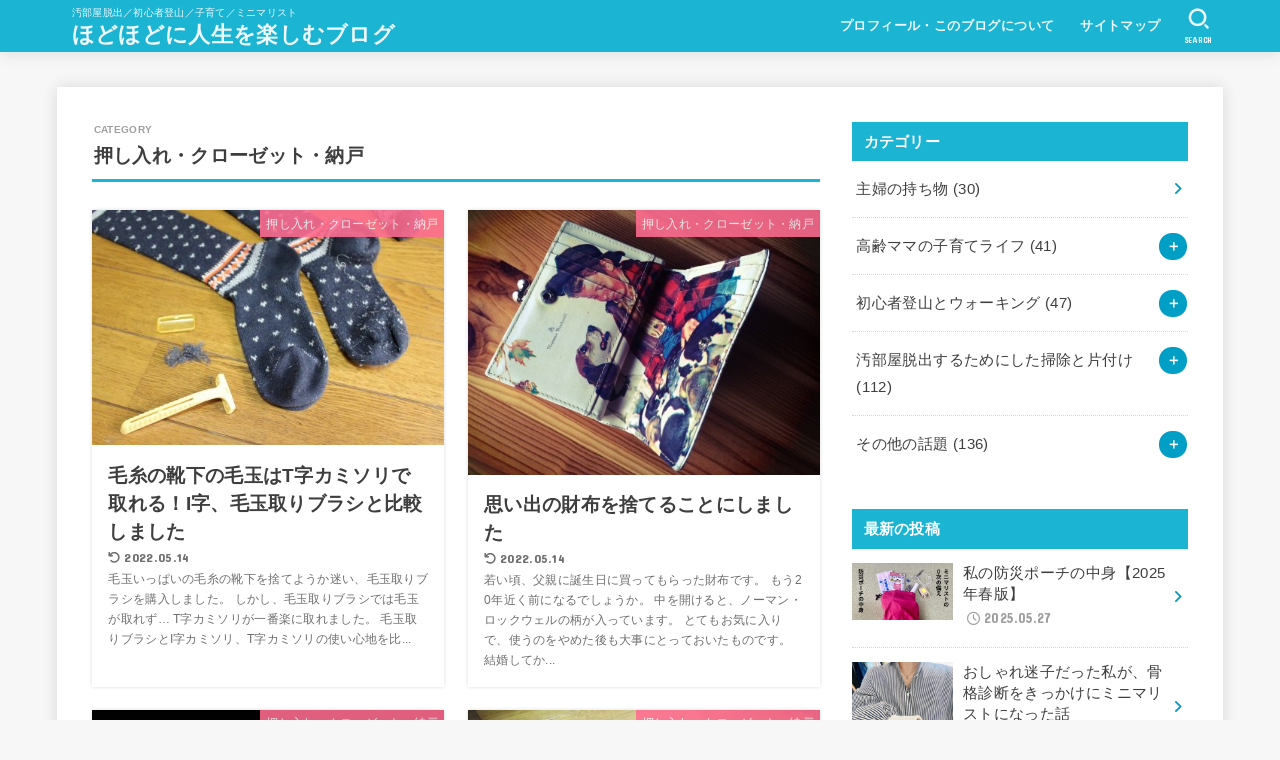

--- FILE ---
content_type: text/html; charset=UTF-8
request_url: https://okomotot.com/category/souji/%E6%8A%BC%E3%81%97%E5%85%A5%E3%82%8C%E3%83%BB%E3%82%AF%E3%83%AD%E3%83%BC%E3%82%BC%E3%83%83%E3%83%88%E3%83%BB%E7%B4%8D%E6%88%B8/
body_size: 33364
content:
<!doctype html>
<html lang="ja">
<head>
<meta charset="utf-8">
<meta http-equiv="X-UA-Compatible" content="IE=edge">
<meta name="HandheldFriendly" content="True">
<meta name="MobileOptimized" content="320">
<meta name="viewport" content="width=device-width, initial-scale=1.0, viewport-fit=cover">
<link rel="pingback" href="https://okomotot.com/xmlrpc.php">
<meta name='robots' content='index, follow, max-image-preview:large, max-snippet:-1, max-video-preview:-1' />
	<style>img:is([sizes="auto" i], [sizes^="auto," i]) { contain-intrinsic-size: 3000px 1500px }</style>
	
	<!-- This site is optimized with the Yoast SEO plugin v25.0 - https://yoast.com/wordpress/plugins/seo/ -->
	<title>押し入れ・クローゼット・納戸 アーカイブ - ほどほどに人生を楽しむブログ</title>
	<link rel="canonical" href="https://okomotot.com/category/souji/押し入れ・クローゼット・納戸/" />
	<meta property="og:locale" content="ja_JP" />
	<meta property="og:type" content="article" />
	<meta property="og:title" content="押し入れ・クローゼット・納戸 アーカイブ - ほどほどに人生を楽しむブログ" />
	<meta property="og:url" content="https://okomotot.com/category/souji/押し入れ・クローゼット・納戸/" />
	<meta property="og:site_name" content="ほどほどに人生を楽しむブログ" />
	<meta name="twitter:card" content="summary_large_image" />
	<meta name="twitter:site" content="@okomotot" />
	<script type="application/ld+json" class="yoast-schema-graph">{"@context":"https://schema.org","@graph":[{"@type":"CollectionPage","@id":"https://okomotot.com/category/souji/%e6%8a%bc%e3%81%97%e5%85%a5%e3%82%8c%e3%83%bb%e3%82%af%e3%83%ad%e3%83%bc%e3%82%bc%e3%83%83%e3%83%88%e3%83%bb%e7%b4%8d%e6%88%b8/","url":"https://okomotot.com/category/souji/%e6%8a%bc%e3%81%97%e5%85%a5%e3%82%8c%e3%83%bb%e3%82%af%e3%83%ad%e3%83%bc%e3%82%bc%e3%83%83%e3%83%88%e3%83%bb%e7%b4%8d%e6%88%b8/","name":"押し入れ・クローゼット・納戸 アーカイブ - ほどほどに人生を楽しむブログ","isPartOf":{"@id":"https://okomotot.com/#website"},"primaryImageOfPage":{"@id":"https://okomotot.com/category/souji/%e6%8a%bc%e3%81%97%e5%85%a5%e3%82%8c%e3%83%bb%e3%82%af%e3%83%ad%e3%83%bc%e3%82%bc%e3%83%83%e3%83%88%e3%83%bb%e7%b4%8d%e6%88%b8/#primaryimage"},"image":{"@id":"https://okomotot.com/category/souji/%e6%8a%bc%e3%81%97%e5%85%a5%e3%82%8c%e3%83%bb%e3%82%af%e3%83%ad%e3%83%bc%e3%82%bc%e3%83%83%e3%83%88%e3%83%bb%e7%b4%8d%e6%88%b8/#primaryimage"},"thumbnailUrl":"https://okomotot.com/wp-content/uploads/2016/05/kutsushita-hikaku.jpg","breadcrumb":{"@id":"https://okomotot.com/category/souji/%e6%8a%bc%e3%81%97%e5%85%a5%e3%82%8c%e3%83%bb%e3%82%af%e3%83%ad%e3%83%bc%e3%82%bc%e3%83%83%e3%83%88%e3%83%bb%e7%b4%8d%e6%88%b8/#breadcrumb"},"inLanguage":"ja"},{"@type":"ImageObject","inLanguage":"ja","@id":"https://okomotot.com/category/souji/%e6%8a%bc%e3%81%97%e5%85%a5%e3%82%8c%e3%83%bb%e3%82%af%e3%83%ad%e3%83%bc%e3%82%bc%e3%83%83%e3%83%88%e3%83%bb%e7%b4%8d%e6%88%b8/#primaryimage","url":"https://okomotot.com/wp-content/uploads/2016/05/kutsushita-hikaku.jpg","contentUrl":"https://okomotot.com/wp-content/uploads/2016/05/kutsushita-hikaku.jpg","width":1620,"height":1080},{"@type":"BreadcrumbList","@id":"https://okomotot.com/category/souji/%e6%8a%bc%e3%81%97%e5%85%a5%e3%82%8c%e3%83%bb%e3%82%af%e3%83%ad%e3%83%bc%e3%82%bc%e3%83%83%e3%83%88%e3%83%bb%e7%b4%8d%e6%88%b8/#breadcrumb","itemListElement":[{"@type":"ListItem","position":1,"name":"ホーム","item":"https://okomotot.com/"},{"@type":"ListItem","position":2,"name":"汚部屋脱出するためにした掃除と片付け","item":"https://okomotot.com/category/souji/"},{"@type":"ListItem","position":3,"name":"押し入れ・クローゼット・納戸"}]},{"@type":"WebSite","@id":"https://okomotot.com/#website","url":"https://okomotot.com/","name":"ほどほどに人生を楽しむブログ","description":"汚部屋脱出／初心者登山／子育て／ミニマリスト","publisher":{"@id":"https://okomotot.com/#/schema/person/838bf89806807ee40191aabe47e9a969"},"potentialAction":[{"@type":"SearchAction","target":{"@type":"EntryPoint","urlTemplate":"https://okomotot.com/?s={search_term_string}"},"query-input":{"@type":"PropertyValueSpecification","valueRequired":true,"valueName":"search_term_string"}}],"inLanguage":"ja"},{"@type":["Person","Organization"],"@id":"https://okomotot.com/#/schema/person/838bf89806807ee40191aabe47e9a969","name":"オコモトット","image":{"@type":"ImageObject","inLanguage":"ja","@id":"https://okomotot.com/#/schema/person/image/","url":"https://secure.gravatar.com/avatar/3023ff2dd48e07a4f9eef935886e860a9744df8cd1bec20a4df6ec829517f752?s=96&d=mm&r=g","contentUrl":"https://secure.gravatar.com/avatar/3023ff2dd48e07a4f9eef935886e860a9744df8cd1bec20a4df6ec829517f752?s=96&d=mm&r=g","caption":"オコモトット"},"logo":{"@id":"https://okomotot.com/#/schema/person/image/"},"sameAs":["https://x.com/@okomotot"]}]}</script>
	<!-- / Yoast SEO plugin. -->


<link rel='dns-prefetch' href='//secure.gravatar.com' />
<link rel='dns-prefetch' href='//stats.wp.com' />
<link rel='dns-prefetch' href='//fonts.googleapis.com' />
<link rel='dns-prefetch' href='//cdnjs.cloudflare.com' />
<link rel='dns-prefetch' href='//v0.wordpress.com' />
<link rel='preconnect' href='//c0.wp.com' />
<link rel="alternate" type="application/rss+xml" title="ほどほどに人生を楽しむブログ &raquo; フィード" href="https://okomotot.com/feed/" />
<link rel="alternate" type="application/rss+xml" title="ほどほどに人生を楽しむブログ &raquo; コメントフィード" href="https://okomotot.com/comments/feed/" />
<link rel="alternate" type="application/rss+xml" title="ほどほどに人生を楽しむブログ &raquo; 押し入れ・クローゼット・納戸 カテゴリーのフィード" href="https://okomotot.com/category/souji/%e6%8a%bc%e3%81%97%e5%85%a5%e3%82%8c%e3%83%bb%e3%82%af%e3%83%ad%e3%83%bc%e3%82%bc%e3%83%83%e3%83%88%e3%83%bb%e7%b4%8d%e6%88%b8/feed/" />
<script type="text/javascript">
/* <![CDATA[ */
window._wpemojiSettings = {"baseUrl":"https:\/\/s.w.org\/images\/core\/emoji\/15.1.0\/72x72\/","ext":".png","svgUrl":"https:\/\/s.w.org\/images\/core\/emoji\/15.1.0\/svg\/","svgExt":".svg","source":{"concatemoji":"https:\/\/okomotot.com\/wp-includes\/js\/wp-emoji-release.min.js"}};
/*! This file is auto-generated */
!function(i,n){var o,s,e;function c(e){try{var t={supportTests:e,timestamp:(new Date).valueOf()};sessionStorage.setItem(o,JSON.stringify(t))}catch(e){}}function p(e,t,n){e.clearRect(0,0,e.canvas.width,e.canvas.height),e.fillText(t,0,0);var t=new Uint32Array(e.getImageData(0,0,e.canvas.width,e.canvas.height).data),r=(e.clearRect(0,0,e.canvas.width,e.canvas.height),e.fillText(n,0,0),new Uint32Array(e.getImageData(0,0,e.canvas.width,e.canvas.height).data));return t.every(function(e,t){return e===r[t]})}function u(e,t,n){switch(t){case"flag":return n(e,"\ud83c\udff3\ufe0f\u200d\u26a7\ufe0f","\ud83c\udff3\ufe0f\u200b\u26a7\ufe0f")?!1:!n(e,"\ud83c\uddfa\ud83c\uddf3","\ud83c\uddfa\u200b\ud83c\uddf3")&&!n(e,"\ud83c\udff4\udb40\udc67\udb40\udc62\udb40\udc65\udb40\udc6e\udb40\udc67\udb40\udc7f","\ud83c\udff4\u200b\udb40\udc67\u200b\udb40\udc62\u200b\udb40\udc65\u200b\udb40\udc6e\u200b\udb40\udc67\u200b\udb40\udc7f");case"emoji":return!n(e,"\ud83d\udc26\u200d\ud83d\udd25","\ud83d\udc26\u200b\ud83d\udd25")}return!1}function f(e,t,n){var r="undefined"!=typeof WorkerGlobalScope&&self instanceof WorkerGlobalScope?new OffscreenCanvas(300,150):i.createElement("canvas"),a=r.getContext("2d",{willReadFrequently:!0}),o=(a.textBaseline="top",a.font="600 32px Arial",{});return e.forEach(function(e){o[e]=t(a,e,n)}),o}function t(e){var t=i.createElement("script");t.src=e,t.defer=!0,i.head.appendChild(t)}"undefined"!=typeof Promise&&(o="wpEmojiSettingsSupports",s=["flag","emoji"],n.supports={everything:!0,everythingExceptFlag:!0},e=new Promise(function(e){i.addEventListener("DOMContentLoaded",e,{once:!0})}),new Promise(function(t){var n=function(){try{var e=JSON.parse(sessionStorage.getItem(o));if("object"==typeof e&&"number"==typeof e.timestamp&&(new Date).valueOf()<e.timestamp+604800&&"object"==typeof e.supportTests)return e.supportTests}catch(e){}return null}();if(!n){if("undefined"!=typeof Worker&&"undefined"!=typeof OffscreenCanvas&&"undefined"!=typeof URL&&URL.createObjectURL&&"undefined"!=typeof Blob)try{var e="postMessage("+f.toString()+"("+[JSON.stringify(s),u.toString(),p.toString()].join(",")+"));",r=new Blob([e],{type:"text/javascript"}),a=new Worker(URL.createObjectURL(r),{name:"wpTestEmojiSupports"});return void(a.onmessage=function(e){c(n=e.data),a.terminate(),t(n)})}catch(e){}c(n=f(s,u,p))}t(n)}).then(function(e){for(var t in e)n.supports[t]=e[t],n.supports.everything=n.supports.everything&&n.supports[t],"flag"!==t&&(n.supports.everythingExceptFlag=n.supports.everythingExceptFlag&&n.supports[t]);n.supports.everythingExceptFlag=n.supports.everythingExceptFlag&&!n.supports.flag,n.DOMReady=!1,n.readyCallback=function(){n.DOMReady=!0}}).then(function(){return e}).then(function(){var e;n.supports.everything||(n.readyCallback(),(e=n.source||{}).concatemoji?t(e.concatemoji):e.wpemoji&&e.twemoji&&(t(e.twemoji),t(e.wpemoji)))}))}((window,document),window._wpemojiSettings);
/* ]]> */
</script>
<style id='wp-emoji-styles-inline-css' type='text/css'>

	img.wp-smiley, img.emoji {
		display: inline !important;
		border: none !important;
		box-shadow: none !important;
		height: 1em !important;
		width: 1em !important;
		margin: 0 0.07em !important;
		vertical-align: -0.1em !important;
		background: none !important;
		padding: 0 !important;
	}
</style>
<link rel='stylesheet' id='wp-block-library-css' href='https://c0.wp.com/c/6.8.1/wp-includes/css/dist/block-library/style.min.css' type='text/css' media='all' />
<style id='classic-theme-styles-inline-css' type='text/css'>
/*! This file is auto-generated */
.wp-block-button__link{color:#fff;background-color:#32373c;border-radius:9999px;box-shadow:none;text-decoration:none;padding:calc(.667em + 2px) calc(1.333em + 2px);font-size:1.125em}.wp-block-file__button{background:#32373c;color:#fff;text-decoration:none}
</style>
<link rel='stylesheet' id='mediaelement-css' href='https://c0.wp.com/c/6.8.1/wp-includes/js/mediaelement/mediaelementplayer-legacy.min.css' type='text/css' media='all' />
<link rel='stylesheet' id='wp-mediaelement-css' href='https://c0.wp.com/c/6.8.1/wp-includes/js/mediaelement/wp-mediaelement.min.css' type='text/css' media='all' />
<style id='jetpack-sharing-buttons-style-inline-css' type='text/css'>
.jetpack-sharing-buttons__services-list{display:flex;flex-direction:row;flex-wrap:wrap;gap:0;list-style-type:none;margin:5px;padding:0}.jetpack-sharing-buttons__services-list.has-small-icon-size{font-size:12px}.jetpack-sharing-buttons__services-list.has-normal-icon-size{font-size:16px}.jetpack-sharing-buttons__services-list.has-large-icon-size{font-size:24px}.jetpack-sharing-buttons__services-list.has-huge-icon-size{font-size:36px}@media print{.jetpack-sharing-buttons__services-list{display:none!important}}.editor-styles-wrapper .wp-block-jetpack-sharing-buttons{gap:0;padding-inline-start:0}ul.jetpack-sharing-buttons__services-list.has-background{padding:1.25em 2.375em}
</style>
<style id='global-styles-inline-css' type='text/css'>
:root{--wp--preset--aspect-ratio--square: 1;--wp--preset--aspect-ratio--4-3: 4/3;--wp--preset--aspect-ratio--3-4: 3/4;--wp--preset--aspect-ratio--3-2: 3/2;--wp--preset--aspect-ratio--2-3: 2/3;--wp--preset--aspect-ratio--16-9: 16/9;--wp--preset--aspect-ratio--9-16: 9/16;--wp--preset--color--black: #000;--wp--preset--color--cyan-bluish-gray: #abb8c3;--wp--preset--color--white: #fff;--wp--preset--color--pale-pink: #f78da7;--wp--preset--color--vivid-red: #cf2e2e;--wp--preset--color--luminous-vivid-orange: #ff6900;--wp--preset--color--luminous-vivid-amber: #fcb900;--wp--preset--color--light-green-cyan: #7bdcb5;--wp--preset--color--vivid-green-cyan: #00d084;--wp--preset--color--pale-cyan-blue: #8ed1fc;--wp--preset--color--vivid-cyan-blue: #0693e3;--wp--preset--color--vivid-purple: #9b51e0;--wp--preset--color--stk-palette-one: var(--stk-palette-color1);--wp--preset--color--stk-palette-two: var(--stk-palette-color2);--wp--preset--color--stk-palette-three: var(--stk-palette-color3);--wp--preset--color--stk-palette-four: var(--stk-palette-color4);--wp--preset--color--stk-palette-five: var(--stk-palette-color5);--wp--preset--color--stk-palette-six: var(--stk-palette-color6);--wp--preset--color--stk-palette-seven: var(--stk-palette-color7);--wp--preset--color--stk-palette-eight: var(--stk-palette-color8);--wp--preset--color--stk-palette-nine: var(--stk-palette-color9);--wp--preset--color--stk-palette-ten: var(--stk-palette-color10);--wp--preset--color--mainttlbg: var(--main-ttl-bg);--wp--preset--color--mainttltext: var(--main-ttl-color);--wp--preset--color--stkeditorcolor-1: var(--stk-editor-color1);--wp--preset--color--stkeditorcolor-2: var(--stk-editor-color2);--wp--preset--color--stkeditorcolor-3: var(--stk-editor-color3);--wp--preset--gradient--vivid-cyan-blue-to-vivid-purple: linear-gradient(135deg,rgba(6,147,227,1) 0%,rgb(155,81,224) 100%);--wp--preset--gradient--light-green-cyan-to-vivid-green-cyan: linear-gradient(135deg,rgb(122,220,180) 0%,rgb(0,208,130) 100%);--wp--preset--gradient--luminous-vivid-amber-to-luminous-vivid-orange: linear-gradient(135deg,rgba(252,185,0,1) 0%,rgba(255,105,0,1) 100%);--wp--preset--gradient--luminous-vivid-orange-to-vivid-red: linear-gradient(135deg,rgba(255,105,0,1) 0%,rgb(207,46,46) 100%);--wp--preset--gradient--very-light-gray-to-cyan-bluish-gray: linear-gradient(135deg,rgb(238,238,238) 0%,rgb(169,184,195) 100%);--wp--preset--gradient--cool-to-warm-spectrum: linear-gradient(135deg,rgb(74,234,220) 0%,rgb(151,120,209) 20%,rgb(207,42,186) 40%,rgb(238,44,130) 60%,rgb(251,105,98) 80%,rgb(254,248,76) 100%);--wp--preset--gradient--blush-light-purple: linear-gradient(135deg,rgb(255,206,236) 0%,rgb(152,150,240) 100%);--wp--preset--gradient--blush-bordeaux: linear-gradient(135deg,rgb(254,205,165) 0%,rgb(254,45,45) 50%,rgb(107,0,62) 100%);--wp--preset--gradient--luminous-dusk: linear-gradient(135deg,rgb(255,203,112) 0%,rgb(199,81,192) 50%,rgb(65,88,208) 100%);--wp--preset--gradient--pale-ocean: linear-gradient(135deg,rgb(255,245,203) 0%,rgb(182,227,212) 50%,rgb(51,167,181) 100%);--wp--preset--gradient--electric-grass: linear-gradient(135deg,rgb(202,248,128) 0%,rgb(113,206,126) 100%);--wp--preset--gradient--midnight: linear-gradient(135deg,rgb(2,3,129) 0%,rgb(40,116,252) 100%);--wp--preset--font-size--small: 13px;--wp--preset--font-size--medium: 20px;--wp--preset--font-size--large: 36px;--wp--preset--font-size--x-large: 42px;--wp--preset--spacing--20: 0.44rem;--wp--preset--spacing--30: 0.67rem;--wp--preset--spacing--40: 1rem;--wp--preset--spacing--50: 1.5rem;--wp--preset--spacing--60: 2.25rem;--wp--preset--spacing--70: 3.38rem;--wp--preset--spacing--80: 5.06rem;--wp--preset--shadow--natural: 6px 6px 9px rgba(0, 0, 0, 0.2);--wp--preset--shadow--deep: 12px 12px 50px rgba(0, 0, 0, 0.4);--wp--preset--shadow--sharp: 6px 6px 0px rgba(0, 0, 0, 0.2);--wp--preset--shadow--outlined: 6px 6px 0px -3px rgba(255, 255, 255, 1), 6px 6px rgba(0, 0, 0, 1);--wp--preset--shadow--crisp: 6px 6px 0px rgba(0, 0, 0, 1);}:where(.is-layout-flex){gap: 0.5em;}:where(.is-layout-grid){gap: 0.5em;}body .is-layout-flex{display: flex;}.is-layout-flex{flex-wrap: wrap;align-items: center;}.is-layout-flex > :is(*, div){margin: 0;}body .is-layout-grid{display: grid;}.is-layout-grid > :is(*, div){margin: 0;}:where(.wp-block-columns.is-layout-flex){gap: 2em;}:where(.wp-block-columns.is-layout-grid){gap: 2em;}:where(.wp-block-post-template.is-layout-flex){gap: 1.25em;}:where(.wp-block-post-template.is-layout-grid){gap: 1.25em;}.has-black-color{color: var(--wp--preset--color--black) !important;}.has-cyan-bluish-gray-color{color: var(--wp--preset--color--cyan-bluish-gray) !important;}.has-white-color{color: var(--wp--preset--color--white) !important;}.has-pale-pink-color{color: var(--wp--preset--color--pale-pink) !important;}.has-vivid-red-color{color: var(--wp--preset--color--vivid-red) !important;}.has-luminous-vivid-orange-color{color: var(--wp--preset--color--luminous-vivid-orange) !important;}.has-luminous-vivid-amber-color{color: var(--wp--preset--color--luminous-vivid-amber) !important;}.has-light-green-cyan-color{color: var(--wp--preset--color--light-green-cyan) !important;}.has-vivid-green-cyan-color{color: var(--wp--preset--color--vivid-green-cyan) !important;}.has-pale-cyan-blue-color{color: var(--wp--preset--color--pale-cyan-blue) !important;}.has-vivid-cyan-blue-color{color: var(--wp--preset--color--vivid-cyan-blue) !important;}.has-vivid-purple-color{color: var(--wp--preset--color--vivid-purple) !important;}.has-black-background-color{background-color: var(--wp--preset--color--black) !important;}.has-cyan-bluish-gray-background-color{background-color: var(--wp--preset--color--cyan-bluish-gray) !important;}.has-white-background-color{background-color: var(--wp--preset--color--white) !important;}.has-pale-pink-background-color{background-color: var(--wp--preset--color--pale-pink) !important;}.has-vivid-red-background-color{background-color: var(--wp--preset--color--vivid-red) !important;}.has-luminous-vivid-orange-background-color{background-color: var(--wp--preset--color--luminous-vivid-orange) !important;}.has-luminous-vivid-amber-background-color{background-color: var(--wp--preset--color--luminous-vivid-amber) !important;}.has-light-green-cyan-background-color{background-color: var(--wp--preset--color--light-green-cyan) !important;}.has-vivid-green-cyan-background-color{background-color: var(--wp--preset--color--vivid-green-cyan) !important;}.has-pale-cyan-blue-background-color{background-color: var(--wp--preset--color--pale-cyan-blue) !important;}.has-vivid-cyan-blue-background-color{background-color: var(--wp--preset--color--vivid-cyan-blue) !important;}.has-vivid-purple-background-color{background-color: var(--wp--preset--color--vivid-purple) !important;}.has-black-border-color{border-color: var(--wp--preset--color--black) !important;}.has-cyan-bluish-gray-border-color{border-color: var(--wp--preset--color--cyan-bluish-gray) !important;}.has-white-border-color{border-color: var(--wp--preset--color--white) !important;}.has-pale-pink-border-color{border-color: var(--wp--preset--color--pale-pink) !important;}.has-vivid-red-border-color{border-color: var(--wp--preset--color--vivid-red) !important;}.has-luminous-vivid-orange-border-color{border-color: var(--wp--preset--color--luminous-vivid-orange) !important;}.has-luminous-vivid-amber-border-color{border-color: var(--wp--preset--color--luminous-vivid-amber) !important;}.has-light-green-cyan-border-color{border-color: var(--wp--preset--color--light-green-cyan) !important;}.has-vivid-green-cyan-border-color{border-color: var(--wp--preset--color--vivid-green-cyan) !important;}.has-pale-cyan-blue-border-color{border-color: var(--wp--preset--color--pale-cyan-blue) !important;}.has-vivid-cyan-blue-border-color{border-color: var(--wp--preset--color--vivid-cyan-blue) !important;}.has-vivid-purple-border-color{border-color: var(--wp--preset--color--vivid-purple) !important;}.has-vivid-cyan-blue-to-vivid-purple-gradient-background{background: var(--wp--preset--gradient--vivid-cyan-blue-to-vivid-purple) !important;}.has-light-green-cyan-to-vivid-green-cyan-gradient-background{background: var(--wp--preset--gradient--light-green-cyan-to-vivid-green-cyan) !important;}.has-luminous-vivid-amber-to-luminous-vivid-orange-gradient-background{background: var(--wp--preset--gradient--luminous-vivid-amber-to-luminous-vivid-orange) !important;}.has-luminous-vivid-orange-to-vivid-red-gradient-background{background: var(--wp--preset--gradient--luminous-vivid-orange-to-vivid-red) !important;}.has-very-light-gray-to-cyan-bluish-gray-gradient-background{background: var(--wp--preset--gradient--very-light-gray-to-cyan-bluish-gray) !important;}.has-cool-to-warm-spectrum-gradient-background{background: var(--wp--preset--gradient--cool-to-warm-spectrum) !important;}.has-blush-light-purple-gradient-background{background: var(--wp--preset--gradient--blush-light-purple) !important;}.has-blush-bordeaux-gradient-background{background: var(--wp--preset--gradient--blush-bordeaux) !important;}.has-luminous-dusk-gradient-background{background: var(--wp--preset--gradient--luminous-dusk) !important;}.has-pale-ocean-gradient-background{background: var(--wp--preset--gradient--pale-ocean) !important;}.has-electric-grass-gradient-background{background: var(--wp--preset--gradient--electric-grass) !important;}.has-midnight-gradient-background{background: var(--wp--preset--gradient--midnight) !important;}.has-small-font-size{font-size: var(--wp--preset--font-size--small) !important;}.has-medium-font-size{font-size: var(--wp--preset--font-size--medium) !important;}.has-large-font-size{font-size: var(--wp--preset--font-size--large) !important;}.has-x-large-font-size{font-size: var(--wp--preset--font-size--x-large) !important;}
:where(.wp-block-post-template.is-layout-flex){gap: 1.25em;}:where(.wp-block-post-template.is-layout-grid){gap: 1.25em;}
:where(.wp-block-columns.is-layout-flex){gap: 2em;}:where(.wp-block-columns.is-layout-grid){gap: 2em;}
:root :where(.wp-block-pullquote){font-size: 1.5em;line-height: 1.6;}
</style>
<link rel='stylesheet' id='contact-form-7-css' href='https://okomotot.com/wp-content/plugins/contact-form-7/includes/css/styles.css' type='text/css' media='all' />
<link rel='stylesheet' id='toc-screen-css' href='https://okomotot.com/wp-content/plugins/table-of-contents-plus/screen.min.css' type='text/css' media='all' />
<style id='toc-screen-inline-css' type='text/css'>
div#toc_container {width: 100%;}div#toc_container ul li {font-size: 90%;}
</style>
<link rel='stylesheet' id='stk_style-css' href='https://okomotot.com/wp-content/themes/jstork19/style.css' type='text/css' media='all' />
<style id='stk_style-inline-css' type='text/css'>
:root{--stk-base-font-family:"游ゴシック","Yu Gothic","游ゴシック体","YuGothic","Hiragino Kaku Gothic ProN",Meiryo,sans-serif;--stk-base-font-size-pc:103%;--stk-base-font-size-sp:103%;--stk-font-weight:400;--stk-font-awesome-free:"Font Awesome 6 Free";--stk-font-awesome-brand:"Font Awesome 6 Brands";--wp--preset--font-size--medium:clamp(1.2em,2.5vw,20px);--wp--preset--font-size--large:clamp(1.5em,4.5vw,36px);--wp--preset--font-size--x-large:clamp(1.9em,5.25vw,42px);--wp--style--gallery-gap-default:.5em;--stk-flex-style:flex-start;--stk-wrap-width:1166px;--stk-wide-width:980px;--stk-main-width:728px;--stk-side-margin:32px;--stk-post-thumb-ratio:16/10;--stk-post-title-font_size:clamp(1.4em,4vw,1.9em);--stk-h1-font_size:clamp(1.4em,4vw,1.9em);--stk-h2-font_size:clamp(1.2em,2.6vw,1.3em);--stk-h2-normal-font_size:125%;--stk-h3-font_size:clamp(1.1em,2.3vw,1.15em);--stk-h4-font_size:105%;--stk-h5-font_size:100%;--stk-line_height:1.8;--stk-heading-line_height:1.5;--stk-heading-margin_top:2em;--stk-heading-margin_bottom:1em;--stk-margin:1.6em;--stk-h2-margin-rl:-2vw;--stk-el-margin-rl:-4vw;--stk-list-icon-size:1.8em;--stk-list-item-margin:.7em;--stk-list-margin:1em;--stk-h2-border_radius:3px;--stk-h2-border_width:4px;--stk-h3-border_width:4px;--stk-h4-border_width:4px;--stk-wttl-border_radius:0;--stk-wttl-border_width:2px;--stk-supplement-border_radius:4px;--stk-supplement-border_width:2px;--stk-supplement-sat:82%;--stk-supplement-lig:86%;--stk-box-border_radius:4px;--stk-box-border_width:2px;--stk-btn-border_radius:3px;--stk-btn-border_width:2px;--stk-post-radius:0;--stk-postlist-radius:0;--stk-cardlist-radius:0;--stk-shadow-s:1px 2px 10px rgba(0,0,0,.2);--stk-shadow-l:5px 10px 20px rgba(0,0,0,.2);--main-text-color:#3E3E3E;--main-link-color:#009fc6;--main-link-color-hover:#E69B9B;--main-ttl-bg:#1bb4d3;--main-ttl-bg-rgba:rgba(27,180,211,.1);--main-ttl-color:#fff;--header-bg:#1bb4d3;--header-bg-overlay:#0ea3c9;--header-logo-color:#edf9fc;--header-text-color:#edf9fc;--inner-content-bg:#fff;--label-bg:#ff6d91;--label-text-color:#fff;--slider-text-color:#444;--side-text-color:#3e3e3e;--footer-bg:#666;--footer-text-color:#CACACA;--footer-link-color:#f7f7f7;--new-mark-bg:#ff6347;--oc-box-blue:#19b4ce;--oc-box-blue-inner:#d4f3ff;--oc-box-red:#ee5656;--oc-box-red-inner:#feeeed;--oc-box-yellow:#f7cf2e;--oc-box-yellow-inner:#fffae2;--oc-box-green:#39cd75;--oc-box-green-inner:#e8fbf0;--oc-box-pink:#f7b2b2;--oc-box-pink-inner:#fee;--oc-box-gray:#9c9c9c;--oc-box-gray-inner:#f5f5f5;--oc-box-black:#313131;--oc-box-black-inner:#404040;--oc-btn-rich_yellow:#f7cf2e;--oc-btn-rich_yellow-sdw:rgba(222,182,21,1);--oc-btn-rich_pink:#ee5656;--oc-btn-rich_pink-sdw:rgba(213,61,61,1);--oc-btn-rich_orange:#ef9b2f;--oc-btn-rich_orange-sdw:rgba(214,130,22,1);--oc-btn-rich_green:#39cd75;--oc-btn-rich_green-sdw:rgba(32,180,92,1);--oc-btn-rich_blue:#19b4ce;--oc-btn-rich_blue-sdw:rgba(0,155,181,1);--oc-base-border-color:rgba(125,125,125,.3);--oc-has-background-basic-padding:1.1em;--stk-maker-yellow:#ff6;--stk-maker-pink:#ffd5d5;--stk-maker-blue:#b5dfff;--stk-maker-green:#cff7c7;--stk-caption-font-size:11px;--stk-palette-color1:#abb8c3;--stk-palette-color2:#f78da7;--stk-palette-color3:#cf2e2e;--stk-palette-color4:#ff6900;--stk-palette-color5:#fcb900;--stk-palette-color6:#7bdcb5;--stk-palette-color7:#00d084;--stk-palette-color8:#8ed1fc;--stk-palette-color9:#0693e3;--stk-palette-color10:#9b51e0;--stk-editor-color1:#1bb4d3;--stk-editor-color2:#f55e5e;--stk-editor-color3:#ee2;--stk-editor-color1-rgba:rgba(27,180,211,.1);--stk-editor-color2-rgba:rgba(245,94,94,.1);--stk-editor-color3-rgba:rgba(238,238,34,.1)}
#toc_container li::before{content:none}@media only screen and (max-width:480px){#toc_container{font-size:90%}}#toc_container{width:100%!important;padding:1.2em;border:5px solid rgba(100,100,100,.2);background:inherit!important}#toc_container li{margin:1em 0;font-weight:bold}#toc_container li li{font-weight:normal;margin:.5em 0}#toc_container .toc_number{display:inline-block;font-weight:bold;font-size:75%;background-color:var(--main-ttl-bg);color:var(--main-ttl-color);min-width:2.1em;min-height:2.1em;line-height:2.1;text-align:center;border-radius:1em;margin-right:.3em;padding:0 7px}#toc_container a{color:inherit;text-decoration:none}#toc_container a:hover{text-decoration:underline}#toc_container p.toc_title{font-weight:bold;text-align:left;margin:0 auto;font-size:100%;vertical-align:middle}#toc_container .toc_title::before{display:inline-block;font-family:var(--stk-font-awesome-free,"Font Awesome 5 Free");font-weight:900;content:"\f03a";margin-right:.8em;margin-left:.4em;transform:scale(1.4);color:var(--main-ttl-bg)}#toc_container .toc_title .toc_toggle{font-size:80%;font-weight:normal;margin-left:.2em}#toc_container .toc_list{max-width:580px;margin-left:auto;margin-right:auto}#toc_container .toc_list>li{padding-left:0}
</style>
<link rel='stylesheet' id='gf_font-css' href='https://fonts.googleapis.com/css?family=Concert+One&#038;display=swap' type='text/css' media='all' />
<style id='gf_font-inline-css' type='text/css'>
.gf {font-family: "Concert One", "游ゴシック", "Yu Gothic", "游ゴシック体", "YuGothic", "Hiragino Kaku Gothic ProN", Meiryo, sans-serif;}
</style>
<link rel='stylesheet' id='fontawesome-css' href='https://cdnjs.cloudflare.com/ajax/libs/font-awesome/6.5.2/css/all.min.css' type='text/css' media='all' />
<style id='akismet-widget-style-inline-css' type='text/css'>

			.a-stats {
				--akismet-color-mid-green: #357b49;
				--akismet-color-white: #fff;
				--akismet-color-light-grey: #f6f7f7;

				max-width: 350px;
				width: auto;
			}

			.a-stats * {
				all: unset;
				box-sizing: border-box;
			}

			.a-stats strong {
				font-weight: 600;
			}

			.a-stats a.a-stats__link,
			.a-stats a.a-stats__link:visited,
			.a-stats a.a-stats__link:active {
				background: var(--akismet-color-mid-green);
				border: none;
				box-shadow: none;
				border-radius: 8px;
				color: var(--akismet-color-white);
				cursor: pointer;
				display: block;
				font-family: -apple-system, BlinkMacSystemFont, 'Segoe UI', 'Roboto', 'Oxygen-Sans', 'Ubuntu', 'Cantarell', 'Helvetica Neue', sans-serif;
				font-weight: 500;
				padding: 12px;
				text-align: center;
				text-decoration: none;
				transition: all 0.2s ease;
			}

			/* Extra specificity to deal with TwentyTwentyOne focus style */
			.widget .a-stats a.a-stats__link:focus {
				background: var(--akismet-color-mid-green);
				color: var(--akismet-color-white);
				text-decoration: none;
			}

			.a-stats a.a-stats__link:hover {
				filter: brightness(110%);
				box-shadow: 0 4px 12px rgba(0, 0, 0, 0.06), 0 0 2px rgba(0, 0, 0, 0.16);
			}

			.a-stats .count {
				color: var(--akismet-color-white);
				display: block;
				font-size: 1.5em;
				line-height: 1.4;
				padding: 0 13px;
				white-space: nowrap;
			}
		
</style>
<script type="text/javascript" src="https://c0.wp.com/c/6.8.1/wp-includes/js/jquery/jquery.min.js" id="jquery-core-js"></script>
<script type="text/javascript" src="https://c0.wp.com/c/6.8.1/wp-includes/js/jquery/jquery-migrate.min.js" id="jquery-migrate-js"></script>
<script type="text/javascript" id="jquery-js-after">
/* <![CDATA[ */
jQuery(function($){$(".widget_categories li, .widget_nav_menu li").has("ul").toggleClass("accordionMenu");$(".widget ul.children , .widget ul.sub-menu").after("<span class='accordionBtn'></span>");$(".widget ul.children , .widget ul.sub-menu").hide();$("ul .accordionBtn").on("click",function(){$(this).prev("ul").slideToggle();$(this).toggleClass("active")})});
/* ]]> */
</script>
<link rel="https://api.w.org/" href="https://okomotot.com/wp-json/" /><link rel="alternate" title="JSON" type="application/json" href="https://okomotot.com/wp-json/wp/v2/categories/335" /><meta http-equiv="Last-Modified" content="Thu, 04 Dec 2025 03:49:00 GMT" />
	<style>img#wpstats{display:none}</style>
		<!-- Global site tag (gtag.js) - Google Analytics -->
<script async src="https://www.googletagmanager.com/gtag/js?id=UA-10702881-1"></script>
<script>
  window.dataLayer = window.dataLayer || [];
  function gtag(){dataLayer.push(arguments);}
  gtag('js', new Date());

  gtag('config', 'UA-10702881-1');
</script>
<script async src="https://pagead2.googlesyndication.com/pagead/js/adsbygoogle.js?client=ca-pub-0137506408243442"
     crossorigin="anonymous"></script><noscript><style>.lazyload[data-src]{display:none !important;}</style></noscript><style>.lazyload{background-image:none !important;}.lazyload:before{background-image:none !important;}</style><style type="text/css">.broken_link, a.broken_link {
	text-decoration: line-through;
}</style><link rel="icon" href="https://okomotot.com/wp-content/uploads/2016/07/cropped-512favicon-32x32.png" sizes="32x32" />
<link rel="icon" href="https://okomotot.com/wp-content/uploads/2016/07/cropped-512favicon-192x192.png" sizes="192x192" />
<link rel="apple-touch-icon" href="https://okomotot.com/wp-content/uploads/2016/07/cropped-512favicon-180x180.png" />
<meta name="msapplication-TileImage" content="https://okomotot.com/wp-content/uploads/2016/07/cropped-512favicon-270x270.png" />
		<style type="text/css" id="wp-custom-css">
			.ad-box {padding: 1em 0 2em 0;}		</style>
		<script async src="https://www.googletagmanager.com/gtag/js?id=UA-10702881-1"></script>
<script>
    window.dataLayer = window.dataLayer || [];
    function gtag(){dataLayer.push(arguments);}
    gtag('js', new Date());

    gtag('config', 'UA-10702881-1');
</script></head>
<body data-rsssl=1 class="archive category category-335 wp-embed-responsive wp-theme-jstork19 h_layout_pc_left_full h_layout_sp_center">
<svg aria-hidden="true" xmlns="http://www.w3.org/2000/svg" width="0" height="0" focusable="false" role="none" style="visibility: hidden; position: absolute; left: -9999px; overflow: hidden;"><defs><symbol id="svgicon_search_btn" viewBox="0 0 50 50"><path d="M44.35,48.52l-4.95-4.95c-1.17-1.17-1.17-3.07,0-4.24l0,0c1.17-1.17,3.07-1.17,4.24,0l4.95,4.95c1.17,1.17,1.17,3.07,0,4.24 l0,0C47.42,49.7,45.53,49.7,44.35,48.52z"/><path d="M22.81,7c8.35,0,15.14,6.79,15.14,15.14s-6.79,15.14-15.14,15.14S7.67,30.49,7.67,22.14S14.46,7,22.81,7 M22.81,1 C11.13,1,1.67,10.47,1.67,22.14s9.47,21.14,21.14,21.14s21.14-9.47,21.14-21.14S34.49,1,22.81,1L22.81,1z"/></symbol><symbol id="svgicon_nav_btn" viewBox="0 0 50 50"><path d="M45.1,46.5H4.9c-1.6,0-2.9-1.3-2.9-2.9v-0.2c0-1.6,1.3-2.9,2.9-2.9h40.2c1.6,0,2.9,1.3,2.9,2.9v0.2 C48,45.2,46.7,46.5,45.1,46.5z"/><path d="M45.1,28.5H4.9c-1.6,0-2.9-1.3-2.9-2.9v-0.2c0-1.6,1.3-2.9,2.9-2.9h40.2c1.6,0,2.9,1.3,2.9,2.9v0.2 C48,27.2,46.7,28.5,45.1,28.5z"/><path d="M45.1,10.5H4.9C3.3,10.5,2,9.2,2,7.6V7.4c0-1.6,1.3-2.9,2.9-2.9h40.2c1.6,0,2.9,1.3,2.9,2.9v0.2 C48,9.2,46.7,10.5,45.1,10.5z"/></symbol><symbol id="stk-envelope-svg" viewBox="0 0 300 300"><path d="M300.03,81.5c0-30.25-24.75-55-55-55h-190c-30.25,0-55,24.75-55,55v140c0,30.25,24.75,55,55,55h190c30.25,0,55-24.75,55-55 V81.5z M37.4,63.87c4.75-4.75,11.01-7.37,17.63-7.37h190c6.62,0,12.88,2.62,17.63,7.37c4.75,4.75,7.37,11.01,7.37,17.63v5.56 c-0.32,0.2-0.64,0.41-0.95,0.64L160.2,169.61c-0.75,0.44-5.12,2.89-10.17,2.89c-4.99,0-9.28-2.37-10.23-2.94L30.99,87.7 c-0.31-0.23-0.63-0.44-0.95-0.64V81.5C30.03,74.88,32.65,68.62,37.4,63.87z M262.66,239.13c-4.75,4.75-11.01,7.37-17.63,7.37h-190 c-6.62,0-12.88-2.62-17.63-7.37c-4.75-4.75-7.37-11.01-7.37-17.63v-99.48l93.38,70.24c0.16,0.12,0.32,0.24,0.49,0.35 c1.17,0.81,11.88,7.88,26.13,7.88c14.25,0,24.96-7.07,26.14-7.88c0.17-0.11,0.33-0.23,0.49-0.35l93.38-70.24v99.48 C270.03,228.12,267.42,234.38,262.66,239.13z"/></symbol><symbol id="stk-close-svg" viewBox="0 0 384 512"><path fill="currentColor" d="M342.6 150.6c12.5-12.5 12.5-32.8 0-45.3s-32.8-12.5-45.3 0L192 210.7 86.6 105.4c-12.5-12.5-32.8-12.5-45.3 0s-12.5 32.8 0 45.3L146.7 256 41.4 361.4c-12.5 12.5-12.5 32.8 0 45.3s32.8 12.5 45.3 0L192 301.3 297.4 406.6c12.5 12.5 32.8 12.5 45.3 0s12.5-32.8 0-45.3L237.3 256 342.6 150.6z"/></symbol><symbol id="stk-twitter-svg" viewBox="0 0 512 512"><path d="M299.8,219.7L471,20.7h-40.6L281.7,193.4L163,20.7H26l179.6,261.4L26,490.7h40.6l157-182.5L349,490.7h137L299.8,219.7 L299.8,219.7z M244.2,284.3l-18.2-26L81.2,51.2h62.3l116.9,167.1l18.2,26l151.9,217.2h-62.3L244.2,284.3L244.2,284.3z"/></symbol><symbol id="stk-twitter_bird-svg" viewBox="0 0 512 512"><path d="M459.37 151.716c.325 4.548.325 9.097.325 13.645 0 138.72-105.583 298.558-298.558 298.558-59.452 0-114.68-17.219-161.137-47.106 8.447.974 16.568 1.299 25.34 1.299 49.055 0 94.213-16.568 130.274-44.832-46.132-.975-84.792-31.188-98.112-72.772 6.498.974 12.995 1.624 19.818 1.624 9.421 0 18.843-1.3 27.614-3.573-48.081-9.747-84.143-51.98-84.143-102.985v-1.299c13.969 7.797 30.214 12.67 47.431 13.319-28.264-18.843-46.781-51.005-46.781-87.391 0-19.492 5.197-37.36 14.294-52.954 51.655 63.675 129.3 105.258 216.365 109.807-1.624-7.797-2.599-15.918-2.599-24.04 0-57.828 46.782-104.934 104.934-104.934 30.213 0 57.502 12.67 76.67 33.137 23.715-4.548 46.456-13.32 66.599-25.34-7.798 24.366-24.366 44.833-46.132 57.827 21.117-2.273 41.584-8.122 60.426-16.243-14.292 20.791-32.161 39.308-52.628 54.253z"/></symbol><symbol id="stk-bluesky-svg" viewBox="0 0 256 256"><path d="M 60.901 37.747 C 88.061 58.137 117.273 99.482 127.999 121.666 C 138.727 99.482 167.938 58.137 195.099 37.747 C 214.696 23.034 246.45 11.651 246.45 47.874 C 246.45 55.109 242.302 108.648 239.869 117.34 C 231.413 147.559 200.6 155.266 173.189 150.601 C 221.101 158.756 233.288 185.766 206.966 212.776 C 156.975 264.073 135.115 199.905 129.514 183.464 C 128.487 180.449 128.007 179.038 127.999 180.238 C 127.992 179.038 127.512 180.449 126.486 183.464 C 120.884 199.905 99.024 264.073 49.033 212.776 C 22.711 185.766 34.899 158.756 82.81 150.601 C 55.4 155.266 24.587 147.559 16.13 117.34 C 13.697 108.648 9.55 55.109 9.55 47.874 C 9.55 11.651 41.304 23.034 60.901 37.747 Z"/></symbol><symbol id="stk-facebook-svg" viewBox="0 0 512 512"><path d="M504 256C504 119 393 8 256 8S8 119 8 256c0 123.78 90.69 226.38 209.25 245V327.69h-63V256h63v-54.64c0-62.15 37-96.48 93.67-96.48 27.14 0 55.52 4.84 55.52 4.84v61h-31.28c-30.8 0-40.41 19.12-40.41 38.73V256h68.78l-11 71.69h-57.78V501C413.31 482.38 504 379.78 504 256z"/></symbol><symbol id="stk-hatebu-svg" viewBox="0 0 50 50"><path d="M5.53,7.51c5.39,0,10.71,0,16.02,0,.73,0,1.47,.06,2.19,.19,3.52,.6,6.45,3.36,6.99,6.54,.63,3.68-1.34,7.09-5.02,8.67-.32,.14-.63,.27-1.03,.45,3.69,.93,6.25,3.02,7.37,6.59,1.79,5.7-2.32,11.79-8.4,12.05-6.01,.26-12.03,.06-18.13,.06V7.51Zm8.16,28.37c.16,.03,.26,.07,.35,.07,1.82,0,3.64,.03,5.46,0,2.09-.03,3.73-1.58,3.89-3.62,.14-1.87-1.28-3.79-3.27-3.97-2.11-.19-4.25-.04-6.42-.04v7.56Zm-.02-13.77c1.46,0,2.83,0,4.2,0,.29,0,.58,0,.86-.03,1.67-.21,3.01-1.53,3.17-3.12,.16-1.62-.75-3.32-2.36-3.61-1.91-.34-3.89-.25-5.87-.35v7.1Z"/><path d="M43.93,30.53h-7.69V7.59h7.69V30.53Z"/><path d="M44,38.27c0,2.13-1.79,3.86-3.95,3.83-2.12-.03-3.86-1.77-3.85-3.85,0-2.13,1.8-3.86,3.96-3.83,2.12,.03,3.85,1.75,3.84,3.85Z"/></symbol><symbol id="stk-line-svg" viewBox="0 0 32 32"><path d="M25.82 13.151c0.465 0 0.84 0.38 0.84 0.841 0 0.46-0.375 0.84-0.84 0.84h-2.34v1.5h2.34c0.465 0 0.84 0.377 0.84 0.84 0 0.459-0.375 0.839-0.84 0.839h-3.181c-0.46 0-0.836-0.38-0.836-0.839v-6.361c0-0.46 0.376-0.84 0.84-0.84h3.181c0.461 0 0.836 0.38 0.836 0.84 0 0.465-0.375 0.84-0.84 0.84h-2.34v1.5zM20.68 17.172c0 0.36-0.232 0.68-0.576 0.795-0.085 0.028-0.177 0.041-0.265 0.041-0.281 0-0.521-0.12-0.68-0.333l-3.257-4.423v3.92c0 0.459-0.372 0.839-0.841 0.839-0.461 0-0.835-0.38-0.835-0.839v-6.361c0-0.36 0.231-0.68 0.573-0.793 0.080-0.031 0.181-0.044 0.259-0.044 0.26 0 0.5 0.139 0.66 0.339l3.283 4.44v-3.941c0-0.46 0.376-0.84 0.84-0.84 0.46 0 0.84 0.38 0.84 0.84zM13.025 17.172c0 0.459-0.376 0.839-0.841 0.839-0.46 0-0.836-0.38-0.836-0.839v-6.361c0-0.46 0.376-0.84 0.84-0.84 0.461 0 0.837 0.38 0.837 0.84zM9.737 18.011h-3.181c-0.46 0-0.84-0.38-0.84-0.839v-6.361c0-0.46 0.38-0.84 0.84-0.84 0.464 0 0.84 0.38 0.84 0.84v5.521h2.341c0.464 0 0.839 0.377 0.839 0.84 0 0.459-0.376 0.839-0.839 0.839zM32 13.752c0-7.161-7.18-12.989-16-12.989s-16 5.828-16 12.989c0 6.415 5.693 11.789 13.38 12.811 0.521 0.109 1.231 0.344 1.411 0.787 0.16 0.401 0.105 1.021 0.051 1.44l-0.219 1.36c-0.060 0.401-0.32 1.581 1.399 0.86 1.721-0.719 9.221-5.437 12.581-9.3 2.299-2.519 3.397-5.099 3.397-7.957z"/></symbol><symbol id="stk-pokect-svg" viewBox="0 0 50 50"><path d="M8.04,6.5c-2.24,.15-3.6,1.42-3.6,3.7v13.62c0,11.06,11,19.75,20.52,19.68,10.7-.08,20.58-9.11,20.58-19.68V10.2c0-2.28-1.44-3.57-3.7-3.7H8.04Zm8.67,11.08l8.25,7.84,8.26-7.84c3.7-1.55,5.31,2.67,3.79,3.9l-10.76,10.27c-.35,.33-2.23,.33-2.58,0l-10.76-10.27c-1.45-1.36,.44-5.65,3.79-3.9h0Z"/></symbol><symbol id="stk-pinterest-svg" viewBox="0 0 50 50"><path d="M3.63,25c.11-6.06,2.25-11.13,6.43-15.19,4.18-4.06,9.15-6.12,14.94-6.18,6.23,.11,11.34,2.24,15.32,6.38,3.98,4.15,6,9.14,6.05,14.98-.11,6.01-2.25,11.06-6.43,15.15-4.18,4.09-9.15,6.16-14.94,6.21-2,0-4-.31-6.01-.92,.39-.61,.78-1.31,1.17-2.09,.44-.94,1-2.73,1.67-5.34,.17-.72,.42-1.7,.75-2.92,.39,.67,1.06,1.28,2,1.84,2.5,1.17,5.15,1.06,7.93-.33,2.89-1.67,4.9-4.26,6.01-7.76,1-3.67,.88-7.08-.38-10.22-1.25-3.15-3.49-5.41-6.72-6.8-4.06-1.17-8.01-1.04-11.85,.38s-6.51,3.85-8.01,7.3c-.39,1.28-.62,2.55-.71,3.8s-.04,2.47,.12,3.67,.59,2.27,1.25,3.21,1.56,1.67,2.67,2.17c.28,.11,.5,.11,.67,0,.22-.11,.44-.56,.67-1.33s.31-1.31,.25-1.59c-.06-.11-.17-.31-.33-.59-1.17-1.89-1.56-3.88-1.17-5.97,.39-2.09,1.25-3.85,2.59-5.3,2.06-1.84,4.47-2.84,7.22-3,2.75-.17,5.11,.59,7.05,2.25,1.06,1.22,1.74,2.7,2.04,4.42s.31,3.38,0,4.97c-.31,1.59-.85,3.07-1.63,4.47-1.39,2.17-3.03,3.28-4.92,3.34-1.11-.06-2.02-.49-2.71-1.29s-.91-1.74-.62-2.79c.11-.61,.44-1.81,1-3.59s.86-3.12,.92-4c-.17-2.12-1.14-3.2-2.92-3.26-1.39,.17-2.42,.79-3.09,1.88s-1.03,2.32-1.09,3.71c.17,1.62,.42,2.73,.75,3.34-.61,2.5-1.09,4.51-1.42,6.01-.11,.39-.42,1.59-.92,3.59s-.78,3.53-.83,4.59v2.34c-3.95-1.84-7.07-4.49-9.35-7.97-2.28-3.48-3.42-7.33-3.42-11.56Z"/></symbol><symbol id="stk-instagram-svg" viewBox="0 0 448 512"><path d="M224.1 141c-63.6 0-114.9 51.3-114.9 114.9s51.3 114.9 114.9 114.9S339 319.5 339 255.9 287.7 141 224.1 141zm0 189.6c-41.1 0-74.7-33.5-74.7-74.7s33.5-74.7 74.7-74.7 74.7 33.5 74.7 74.7-33.6 74.7-74.7 74.7zm146.4-194.3c0 14.9-12 26.8-26.8 26.8-14.9 0-26.8-12-26.8-26.8s12-26.8 26.8-26.8 26.8 12 26.8 26.8zm76.1 27.2c-1.7-35.9-9.9-67.7-36.2-93.9-26.2-26.2-58-34.4-93.9-36.2-37-2.1-147.9-2.1-184.9 0-35.8 1.7-67.6 9.9-93.9 36.1s-34.4 58-36.2 93.9c-2.1 37-2.1 147.9 0 184.9 1.7 35.9 9.9 67.7 36.2 93.9s58 34.4 93.9 36.2c37 2.1 147.9 2.1 184.9 0 35.9-1.7 67.7-9.9 93.9-36.2 26.2-26.2 34.4-58 36.2-93.9 2.1-37 2.1-147.8 0-184.8zM398.8 388c-7.8 19.6-22.9 34.7-42.6 42.6-29.5 11.7-99.5 9-132.1 9s-102.7 2.6-132.1-9c-19.6-7.8-34.7-22.9-42.6-42.6-11.7-29.5-9-99.5-9-132.1s-2.6-102.7 9-132.1c7.8-19.6 22.9-34.7 42.6-42.6 29.5-11.7 99.5-9 132.1-9s102.7-2.6 132.1 9c19.6 7.8 34.7 22.9 42.6 42.6 11.7 29.5 9 99.5 9 132.1s2.7 102.7-9 132.1z"/></symbol><symbol id="stk-youtube-svg" viewBox="0 0 576 512"><path d="M549.655 124.083c-6.281-23.65-24.787-42.276-48.284-48.597C458.781 64 288 64 288 64S117.22 64 74.629 75.486c-23.497 6.322-42.003 24.947-48.284 48.597-11.412 42.867-11.412 132.305-11.412 132.305s0 89.438 11.412 132.305c6.281 23.65 24.787 41.5 48.284 47.821C117.22 448 288 448 288 448s170.78 0 213.371-11.486c23.497-6.321 42.003-24.171 48.284-47.821 11.412-42.867 11.412-132.305 11.412-132.305s0-89.438-11.412-132.305zm-317.51 213.508V175.185l142.739 81.205-142.739 81.201z"/></symbol><symbol id="stk-tiktok-svg" viewBox="0 0 448 512"><path d="M448,209.91a210.06,210.06,0,0,1-122.77-39.25V349.38A162.55,162.55,0,1,1,185,188.31V278.2a74.62,74.62,0,1,0,52.23,71.18V0l88,0a121.18,121.18,0,0,0,1.86,22.17h0A122.18,122.18,0,0,0,381,102.39a121.43,121.43,0,0,0,67,20.14Z"/></symbol><symbol id="stk-feedly-svg" viewBox="0 0 50 50"><path d="M20.42,44.65h9.94c1.59,0,3.12-.63,4.25-1.76l12-12c2.34-2.34,2.34-6.14,0-8.48L29.64,5.43c-2.34-2.34-6.14-2.34-8.48,0L4.18,22.4c-2.34,2.34-2.34,6.14,0,8.48l12,12c1.12,1.12,2.65,1.76,4.24,1.76Zm-2.56-11.39l-.95-.95c-.39-.39-.39-1.02,0-1.41l7.07-7.07c.39-.39,1.02-.39,1.41,0l2.12,2.12c.39,.39,.39,1.02,0,1.41l-5.9,5.9c-.19,.19-.44,.29-.71,.29h-2.34c-.27,0-.52-.11-.71-.29Zm10.36,4.71l-.95,.95c-.19,.19-.44,.29-.71,.29h-2.34c-.27,0-.52-.11-.71-.29l-.95-.95c-.39-.39-.39-1.02,0-1.41l2.12-2.12c.39-.39,1.02-.39,1.41,0l2.12,2.12c.39,.39,.39,1.02,0,1.41ZM11.25,25.23l12.73-12.73c.39-.39,1.02-.39,1.41,0l2.12,2.12c.39,.39,.39,1.02,0,1.41l-11.55,11.55c-.19,.19-.45,.29-.71,.29h-2.34c-.27,0-.52-.11-.71-.29l-.95-.95c-.39-.39-.39-1.02,0-1.41Z"/></symbol><symbol id="stk-amazon-svg" viewBox="0 0 512 512"><path class="st0" d="M444.6,421.5L444.6,421.5C233.3,522,102.2,437.9,18.2,386.8c-5.2-3.2-14,0.8-6.4,9.6 C39.8,430.3,131.5,512,251.1,512c119.7,0,191-65.3,199.9-76.7C459.8,424,453.6,417.7,444.6,421.5z"/><path class="st0" d="M504,388.7L504,388.7c-5.7-7.4-34.5-8.8-52.7-6.5c-18.2,2.2-45.5,13.3-43.1,19.9c1.2,2.5,3.7,1.4,16.2,0.3 c12.5-1.2,47.6-5.7,54.9,3.9c7.3,9.6-11.2,55.4-14.6,62.8c-3.3,7.4,1.2,9.3,7.4,4.4c6.1-4.9,17-17.7,24.4-35.7 C503.9,419.6,508.3,394.3,504,388.7z"/><path class="st0" d="M302.6,147.3c-39.3,4.5-90.6,7.3-127.4,23.5c-42.4,18.3-72.2,55.7-72.2,110.7c0,70.4,44.4,105.6,101.4,105.6 c48.2,0,74.5-11.3,111.7-49.3c12.4,17.8,16.4,26.5,38.9,45.2c5,2.7,11.5,2.4,16-1.6l0,0h0c0,0,0,0,0,0l0.2,0.2 c13.5-12,38.1-33.4,51.9-45c5.5-4.6,4.6-11.9,0.2-18c-12.4-17.1-25.5-31.1-25.5-62.8V150.2c0-44.7,3.1-85.7-29.8-116.5 c-26-25-69.1-33.7-102-33.7c-64.4,0-136.3,24-151.5,103.7c-1.5,8.5,4.6,13,10.1,14.2l65.7,7c6.1-0.3,10.6-6.3,11.7-12.4 c5.6-27.4,28.7-40.7,54.5-40.7c13.9,0,29.7,5.1,38,17.6c9.4,13.9,8.2,33,8.2,49.1V147.3z M289.9,288.1 c-10.8,19.1-27.8,30.8-46.9,30.8c-26,0-41.2-19.8-41.2-49.1c0-57.7,51.7-68.2,100.7-68.2v14.7C302.6,242.6,303.2,264.7,289.9,288.1 z"/></symbol><symbol id="stk-user_url-svg" viewBox="0 0 50 50"><path d="M33.62,25c0,1.99-.11,3.92-.3,5.75H16.67c-.19-1.83-.38-3.76-.38-5.75s.19-3.92,.38-5.75h16.66c.19,1.83,.3,3.76,.3,5.75Zm13.65-5.75c.48,1.84,.73,3.76,.73,5.75s-.25,3.91-.73,5.75h-11.06c.19-1.85,.29-3.85,.29-5.75s-.1-3.9-.29-5.75h11.06Zm-.94-2.88h-10.48c-.9-5.74-2.68-10.55-4.97-13.62,7.04,1.86,12.76,6.96,15.45,13.62Zm-13.4,0h-15.87c.55-3.27,1.39-6.17,2.43-8.5,.94-2.12,1.99-3.66,3.01-4.63,1.01-.96,1.84-1.24,2.5-1.24s1.49,.29,2.5,1.24c1.02,.97,2.07,2.51,3.01,4.63,1.03,2.34,1.88,5.23,2.43,8.5h0Zm-29.26,0C6.37,9.72,12.08,4.61,19.12,2.76c-2.29,3.07-4.07,7.88-4.97,13.62H3.67Zm10.12,2.88c-.19,1.85-.37,3.77-.37,5.75s.18,3.9,.37,5.75H2.72c-.47-1.84-.72-3.76-.72-5.75s.25-3.91,.72-5.75H13.79Zm5.71,22.87c-1.03-2.34-1.88-5.23-2.43-8.5h15.87c-.55,3.27-1.39,6.16-2.43,8.5-.94,2.13-1.99,3.67-3.01,4.64-1.01,.95-1.84,1.24-2.58,1.24-.58,0-1.41-.29-2.42-1.24-1.02-.97-2.07-2.51-3.01-4.64h0Zm-.37,5.12c-7.04-1.86-12.76-6.96-15.45-13.62H14.16c.9,5.74,2.68,10.55,4.97,13.62h0Zm11.75,0c2.29-3.07,4.07-7.88,4.97-13.62h10.48c-2.7,6.66-8.41,11.76-15.45,13.62h0Z"/></symbol><symbol id="stk-link-svg" viewBox="0 0 256 256"><path d="M85.56787,153.44629l67.88281-67.88184a12.0001,12.0001,0,1,1,16.97071,16.97071L102.53857,170.417a12.0001,12.0001,0,1,1-16.9707-16.9707ZM136.478,170.4248,108.19385,198.709a36,36,0,0,1-50.91211-50.91113l28.28418-28.28418A12.0001,12.0001,0,0,0,68.59521,102.543L40.311,130.82715a60.00016,60.00016,0,0,0,84.85351,84.85254l28.28418-28.28418A12.0001,12.0001,0,0,0,136.478,170.4248ZM215.6792,40.3125a60.06784,60.06784,0,0,0-84.85352,0L102.5415,68.59668a12.0001,12.0001,0,0,0,16.97071,16.9707L147.79639,57.2832a36,36,0,0,1,50.91211,50.91114l-28.28418,28.28418a12.0001,12.0001,0,0,0,16.9707,16.9707L215.6792,125.165a60.00052,60.00052,0,0,0,0-84.85254Z"/></symbol></defs></svg>
<div id="container">

<header id="header" class="stk_header"><div class="inner-header wrap"><div class="site__logo fs_ss"><p class="site_description">汚部屋脱出／初心者登山／子育て／ミニマリスト</p><p class="site__logo__title text none_gf"><a href="https://okomotot.com" class="text-logo-link">ほどほどに人生を楽しむブログ</a></p></div><nav class="stk_g_nav stk-hidden_sp"><ul id="menu-%e3%83%a1%e3%83%8b%e3%83%a5%e3%83%bc" class="ul__g_nav gnav_m"><li id="menu-item-5585" class="menu-item menu-item-type-post_type menu-item-object-page menu-item-5585"><a href="https://okomotot.com/%e3%83%97%e3%83%ad%e3%83%95%e3%82%a3%e3%83%bc%e3%83%ab%e3%83%bb%e3%81%93%e3%81%ae%e3%83%96%e3%83%ad%e3%82%b0%e3%81%ab%e3%81%a4%e3%81%84%e3%81%a6/">プロフィール・このブログについて</a></li>
<li id="menu-item-6564" class="menu-item menu-item-type-post_type menu-item-object-page menu-item-6564"><a href="https://okomotot.com/%e3%82%b5%e3%82%a4%e3%83%88%e3%83%9e%e3%83%83%e3%83%97/">サイトマップ</a></li>
</ul></nav><nav class="stk_g_nav fadeIn stk-hidden_pc"><ul id="menu-%e3%83%a1%e3%83%8b%e3%83%a5%e3%83%bc-1" class="ul__g_nav"><li class="menu-item menu-item-type-post_type menu-item-object-page menu-item-5585"><a href="https://okomotot.com/%e3%83%97%e3%83%ad%e3%83%95%e3%82%a3%e3%83%bc%e3%83%ab%e3%83%bb%e3%81%93%e3%81%ae%e3%83%96%e3%83%ad%e3%82%b0%e3%81%ab%e3%81%a4%e3%81%84%e3%81%a6/">プロフィール・このブログについて</a></li>
<li class="menu-item menu-item-type-post_type menu-item-object-page menu-item-6564"><a href="https://okomotot.com/%e3%82%b5%e3%82%a4%e3%83%88%e3%83%9e%e3%83%83%e3%83%97/">サイトマップ</a></li>
</ul></nav><a href="#searchbox" data-remodal-target="searchbox" class="nav_btn search_btn" aria-label="SEARCH" title="SEARCH">
            <svg class="stk_svgicon nav_btn__svgicon">
            	<use xlink:href="#svgicon_search_btn"/>
            </svg>
            <span class="text gf">search</span></a><a href="#spnavi" data-remodal-target="spnavi" class="nav_btn menu_btn" aria-label="MENU" title="MENU">
            <svg class="stk_svgicon nav_btn__svgicon">
            	<use xlink:href="#svgicon_nav_btn"/>
            </svg>
			<span class="text gf">menu</span></a></div></header><div id="content">
<div id="inner-content" class="fadeIn wrap">
<main id="main">

<h1 class="archive-title ttl-category h2">押し入れ・クローゼット・納戸</h1>


<div class="archives-list card-list">


<article class="post-list fadeInDown post-7534 post type-post status-publish format-standard has-post-thumbnail category-335 article">
<a href="https://okomotot.com/%e6%af%9b%e7%b3%b8%e3%81%ae%e9%9d%b4%e4%b8%8b%e3%81%ae%e6%af%9b%e7%8e%89%e5%8f%96%e3%82%8a%e3%81%aft%e5%ad%97%e3%82%ab%e3%83%9f%e3%82%bd%e3%83%aa%e3%81%8c%e5%84%aa%e7%a7%80%e3%81%a0%e3%81%a3%e3%81%9f/" rel="bookmark" title="毛糸の靴下の毛玉はT字カミソリで取れる！I字、毛玉取りブラシと比較しました" class="post-list__link">
<figure class="eyecatch of-cover">
<img width="485" height="323" src="[data-uri]" class="archives-eyecatch-image attachment-oc-post-thum wp-post-image lazyload" alt="" decoding="async" fetchpriority="high"   data-attachment-id="7539" data-permalink="https://okomotot.com/%e6%af%9b%e7%b3%b8%e3%81%ae%e9%9d%b4%e4%b8%8b%e3%81%ae%e6%af%9b%e7%8e%89%e5%8f%96%e3%82%8a%e3%81%aft%e5%ad%97%e3%82%ab%e3%83%9f%e3%82%bd%e3%83%aa%e3%81%8c%e5%84%aa%e7%a7%80%e3%81%a0%e3%81%a3%e3%81%9f/kutsushita-hikaku/" data-orig-file="https://okomotot.com/wp-content/uploads/2016/05/kutsushita-hikaku.jpg" data-orig-size="1620,1080" data-comments-opened="1" data-image-meta="{&quot;aperture&quot;:&quot;0&quot;,&quot;credit&quot;:&quot;&quot;,&quot;camera&quot;:&quot;&quot;,&quot;caption&quot;:&quot;&quot;,&quot;created_timestamp&quot;:&quot;0&quot;,&quot;copyright&quot;:&quot;&quot;,&quot;focal_length&quot;:&quot;0&quot;,&quot;iso&quot;:&quot;0&quot;,&quot;shutter_speed&quot;:&quot;0&quot;,&quot;title&quot;:&quot;&quot;,&quot;orientation&quot;:&quot;0&quot;}" data-image-title="kutsushita-hikaku" data-image-description="" data-image-caption="" data-medium-file="https://okomotot.com/wp-content/uploads/2016/05/kutsushita-hikaku-300x200.jpg" data-large-file="https://okomotot.com/wp-content/uploads/2016/05/kutsushita-hikaku-468x312.jpg" data-src="https://okomotot.com/wp-content/uploads/2016/05/kutsushita-hikaku.jpg" data-srcset="https://okomotot.com/wp-content/uploads/2016/05/kutsushita-hikaku.jpg 1620w, https://okomotot.com/wp-content/uploads/2016/05/kutsushita-hikaku-300x200.jpg 300w, https://okomotot.com/wp-content/uploads/2016/05/kutsushita-hikaku-768x512.jpg 768w, https://okomotot.com/wp-content/uploads/2016/05/kutsushita-hikaku-468x312.jpg 468w" data-sizes="auto" data-eio-rwidth="1620" data-eio-rheight="1080" /><noscript><img width="485" height="323" src="https://okomotot.com/wp-content/uploads/2016/05/kutsushita-hikaku.jpg" class="archives-eyecatch-image attachment-oc-post-thum wp-post-image" alt="" decoding="async" fetchpriority="high" srcset="https://okomotot.com/wp-content/uploads/2016/05/kutsushita-hikaku.jpg 1620w, https://okomotot.com/wp-content/uploads/2016/05/kutsushita-hikaku-300x200.jpg 300w, https://okomotot.com/wp-content/uploads/2016/05/kutsushita-hikaku-768x512.jpg 768w, https://okomotot.com/wp-content/uploads/2016/05/kutsushita-hikaku-468x312.jpg 468w" sizes="(max-width: 485px) 45vw, 485px" data-attachment-id="7539" data-permalink="https://okomotot.com/%e6%af%9b%e7%b3%b8%e3%81%ae%e9%9d%b4%e4%b8%8b%e3%81%ae%e6%af%9b%e7%8e%89%e5%8f%96%e3%82%8a%e3%81%aft%e5%ad%97%e3%82%ab%e3%83%9f%e3%82%bd%e3%83%aa%e3%81%8c%e5%84%aa%e7%a7%80%e3%81%a0%e3%81%a3%e3%81%9f/kutsushita-hikaku/" data-orig-file="https://okomotot.com/wp-content/uploads/2016/05/kutsushita-hikaku.jpg" data-orig-size="1620,1080" data-comments-opened="1" data-image-meta="{&quot;aperture&quot;:&quot;0&quot;,&quot;credit&quot;:&quot;&quot;,&quot;camera&quot;:&quot;&quot;,&quot;caption&quot;:&quot;&quot;,&quot;created_timestamp&quot;:&quot;0&quot;,&quot;copyright&quot;:&quot;&quot;,&quot;focal_length&quot;:&quot;0&quot;,&quot;iso&quot;:&quot;0&quot;,&quot;shutter_speed&quot;:&quot;0&quot;,&quot;title&quot;:&quot;&quot;,&quot;orientation&quot;:&quot;0&quot;}" data-image-title="kutsushita-hikaku" data-image-description="" data-image-caption="" data-medium-file="https://okomotot.com/wp-content/uploads/2016/05/kutsushita-hikaku-300x200.jpg" data-large-file="https://okomotot.com/wp-content/uploads/2016/05/kutsushita-hikaku-468x312.jpg" data-eio="l" /></noscript><span class="osusume-label cat-name cat-id-335">押し入れ・クローゼット・納戸</span></figure>

<section class="archives-list-entry-content">
<h1 class="entry-title">毛糸の靴下の毛玉はT字カミソリで取れる！I字、毛玉取りブラシと比較しました</h1><div class="byline entry-meta vcard"><time class="time__date gf undo">2022.05.14</time></div><div class="description"><p>毛玉いっぱいの毛糸の靴下を捨てようか迷い、毛玉取りブラシを購入しました。 しかし、毛玉取りブラシでは毛玉が取れず&#8230; T字カミソリが一番楽に取れました。 毛玉取りブラシとI字カミソリ、T字カミソリの使い心地を比...</p></div></section>
</a>
</article>


<article class="post-list fadeInDown post-3801 post type-post status-publish format-standard has-post-thumbnail category-335 article">
<a href="https://okomotot.com/%e5%a4%a7%e6%8e%83%e9%99%a4-%e6%80%9d%e3%81%84%e5%87%ba%e3%81%ae%e8%b2%a1%e5%b8%83%e3%82%92%e6%8d%a8%e3%81%a6%e3%82%8b%e3%81%93%e3%81%a8%e3%81%ab%e3%81%97%e3%81%be%e3%81%97%e3%81%9f/" rel="bookmark" title="思い出の財布を捨てることにしました" class="post-list__link">
<figure class="eyecatch of-cover">
<img width="485" height="364" src="[data-uri]" class="archives-eyecatch-image attachment-oc-post-thum wp-post-image lazyload" alt="" decoding="async"   data-attachment-id="3803" data-permalink="https://okomotot.com/%e5%a4%a7%e6%8e%83%e9%99%a4-%e6%80%9d%e3%81%84%e5%87%ba%e3%81%ae%e8%b2%a1%e5%b8%83%e3%82%92%e6%8d%a8%e3%81%a6%e3%82%8b%e3%81%93%e3%81%a8%e3%81%ab%e3%81%97%e3%81%be%e3%81%97%e3%81%9f/cashcaseopen20160111/" data-orig-file="https://okomotot.com/wp-content/uploads/2016/01/cashcaseopen20160111.jpg" data-orig-size="1600,1200" data-comments-opened="0" data-image-meta="{&quot;aperture&quot;:&quot;0&quot;,&quot;credit&quot;:&quot;&quot;,&quot;camera&quot;:&quot;&quot;,&quot;caption&quot;:&quot;&quot;,&quot;created_timestamp&quot;:&quot;0&quot;,&quot;copyright&quot;:&quot;&quot;,&quot;focal_length&quot;:&quot;0&quot;,&quot;iso&quot;:&quot;0&quot;,&quot;shutter_speed&quot;:&quot;0&quot;,&quot;title&quot;:&quot;&quot;,&quot;orientation&quot;:&quot;0&quot;}" data-image-title="cashcaseopen20160111" data-image-description="" data-image-caption="&lt;p&gt;財布中面&lt;/p&gt;
" data-medium-file="https://okomotot.com/wp-content/uploads/2016/01/cashcaseopen20160111-300x225.jpg" data-large-file="https://okomotot.com/wp-content/uploads/2016/01/cashcaseopen20160111-468x351.jpg" data-src="https://okomotot.com/wp-content/uploads/2016/01/cashcaseopen20160111.jpg" data-srcset="https://okomotot.com/wp-content/uploads/2016/01/cashcaseopen20160111.jpg 1600w, https://okomotot.com/wp-content/uploads/2016/01/cashcaseopen20160111-300x225.jpg 300w, https://okomotot.com/wp-content/uploads/2016/01/cashcaseopen20160111-768x576.jpg 768w, https://okomotot.com/wp-content/uploads/2016/01/cashcaseopen20160111-468x351.jpg 468w" data-sizes="auto" data-eio-rwidth="1600" data-eio-rheight="1200" /><noscript><img width="485" height="364" src="https://okomotot.com/wp-content/uploads/2016/01/cashcaseopen20160111.jpg" class="archives-eyecatch-image attachment-oc-post-thum wp-post-image" alt="" decoding="async" srcset="https://okomotot.com/wp-content/uploads/2016/01/cashcaseopen20160111.jpg 1600w, https://okomotot.com/wp-content/uploads/2016/01/cashcaseopen20160111-300x225.jpg 300w, https://okomotot.com/wp-content/uploads/2016/01/cashcaseopen20160111-768x576.jpg 768w, https://okomotot.com/wp-content/uploads/2016/01/cashcaseopen20160111-468x351.jpg 468w" sizes="(max-width: 485px) 45vw, 485px" data-attachment-id="3803" data-permalink="https://okomotot.com/%e5%a4%a7%e6%8e%83%e9%99%a4-%e6%80%9d%e3%81%84%e5%87%ba%e3%81%ae%e8%b2%a1%e5%b8%83%e3%82%92%e6%8d%a8%e3%81%a6%e3%82%8b%e3%81%93%e3%81%a8%e3%81%ab%e3%81%97%e3%81%be%e3%81%97%e3%81%9f/cashcaseopen20160111/" data-orig-file="https://okomotot.com/wp-content/uploads/2016/01/cashcaseopen20160111.jpg" data-orig-size="1600,1200" data-comments-opened="0" data-image-meta="{&quot;aperture&quot;:&quot;0&quot;,&quot;credit&quot;:&quot;&quot;,&quot;camera&quot;:&quot;&quot;,&quot;caption&quot;:&quot;&quot;,&quot;created_timestamp&quot;:&quot;0&quot;,&quot;copyright&quot;:&quot;&quot;,&quot;focal_length&quot;:&quot;0&quot;,&quot;iso&quot;:&quot;0&quot;,&quot;shutter_speed&quot;:&quot;0&quot;,&quot;title&quot;:&quot;&quot;,&quot;orientation&quot;:&quot;0&quot;}" data-image-title="cashcaseopen20160111" data-image-description="" data-image-caption="&lt;p&gt;財布中面&lt;/p&gt;
" data-medium-file="https://okomotot.com/wp-content/uploads/2016/01/cashcaseopen20160111-300x225.jpg" data-large-file="https://okomotot.com/wp-content/uploads/2016/01/cashcaseopen20160111-468x351.jpg" data-eio="l" /></noscript><span class="osusume-label cat-name cat-id-335">押し入れ・クローゼット・納戸</span></figure>

<section class="archives-list-entry-content">
<h1 class="entry-title">思い出の財布を捨てることにしました</h1><div class="byline entry-meta vcard"><time class="time__date gf undo">2022.05.14</time></div><div class="description"><p>若い頃、父親に誕生日に買ってもらった財布です。 もう20年近く前になるでしょうか。 中を開けると、ノーマン・ロックウェルの柄が入っています。 とてもお気に入りで、使うのをやめた後も大事にとっておいたものです。 結婚してか...</p></div></section>
</a>
</article>


<article class="post-list fadeInDown post-3791 post type-post status-publish format-standard has-post-thumbnail category-335 article">
<a href="https://okomotot.com/%e5%a4%a7%e6%8e%83%e9%99%a4-%e9%96%8b%e3%81%91%e3%82%8b%e3%81%9f%e3%81%b3%e3%81%ab%e3%81%9f%e3%82%81%e6%81%af%e3%81%8c%e5%87%ba%e3%81%a6%e3%81%84%e3%81%9f%e6%8a%bc%e5%85%a5%e3%82%8c%e7%b7%a8/" rel="bookmark" title="開けるたびにため息が出ていた押入れを大掃除" class="post-list__link">
<figure class="eyecatch of-cover">
<img width="485" height="364" src="[data-uri]" class="archives-eyecatch-image attachment-oc-post-thum wp-post-image lazyload" alt="" decoding="async"   data-attachment-id="3799" data-permalink="https://okomotot.com/%e5%a4%a7%e6%8e%83%e9%99%a4-%e9%96%8b%e3%81%91%e3%82%8b%e3%81%9f%e3%81%b3%e3%81%ab%e3%81%9f%e3%82%81%e6%81%af%e3%81%8c%e5%87%ba%e3%81%a6%e3%81%84%e3%81%9f%e6%8a%bc%e5%85%a5%e3%82%8c%e7%b7%a8/5013729806_c150b70162_b/" data-orig-file="https://okomotot.com/wp-content/uploads/2016/01/5013729806_c150b70162_b.jpg" data-orig-size="1024,768" data-comments-opened="0" data-image-meta="{&quot;aperture&quot;:&quot;0&quot;,&quot;credit&quot;:&quot;&quot;,&quot;camera&quot;:&quot;&quot;,&quot;caption&quot;:&quot;&quot;,&quot;created_timestamp&quot;:&quot;0&quot;,&quot;copyright&quot;:&quot;&quot;,&quot;focal_length&quot;:&quot;0&quot;,&quot;iso&quot;:&quot;0&quot;,&quot;shutter_speed&quot;:&quot;0&quot;,&quot;title&quot;:&quot;&quot;,&quot;orientation&quot;:&quot;0&quot;}" data-image-title="5013729806_c150b70162_b" data-image-description="" data-image-caption="&lt;p&gt;photo credit: &lt;a href=&quot;http://www.flickr.com/photos/37504392@N00/5013729806&quot;&gt;Study&lt;/a&gt; via &lt;a href=&quot;http://photopin.com&quot;&gt;photopin&lt;/a&gt; &lt;a href=&quot;https://creativecommons.org/licenses/by-sa/2.0/&quot;&gt;(license)&lt;/a&gt;&lt;/p&gt;
" data-medium-file="https://okomotot.com/wp-content/uploads/2016/01/5013729806_c150b70162_b-300x225.jpg" data-large-file="https://okomotot.com/wp-content/uploads/2016/01/5013729806_c150b70162_b-468x351.jpg" data-src="https://okomotot.com/wp-content/uploads/2016/01/5013729806_c150b70162_b.jpg" data-srcset="https://okomotot.com/wp-content/uploads/2016/01/5013729806_c150b70162_b.jpg 1024w, https://okomotot.com/wp-content/uploads/2016/01/5013729806_c150b70162_b-300x225.jpg 300w, https://okomotot.com/wp-content/uploads/2016/01/5013729806_c150b70162_b-768x576.jpg 768w, https://okomotot.com/wp-content/uploads/2016/01/5013729806_c150b70162_b-468x351.jpg 468w" data-sizes="auto" data-eio-rwidth="1024" data-eio-rheight="768" /><noscript><img width="485" height="364" src="https://okomotot.com/wp-content/uploads/2016/01/5013729806_c150b70162_b.jpg" class="archives-eyecatch-image attachment-oc-post-thum wp-post-image" alt="" decoding="async" srcset="https://okomotot.com/wp-content/uploads/2016/01/5013729806_c150b70162_b.jpg 1024w, https://okomotot.com/wp-content/uploads/2016/01/5013729806_c150b70162_b-300x225.jpg 300w, https://okomotot.com/wp-content/uploads/2016/01/5013729806_c150b70162_b-768x576.jpg 768w, https://okomotot.com/wp-content/uploads/2016/01/5013729806_c150b70162_b-468x351.jpg 468w" sizes="(max-width: 485px) 45vw, 485px" data-attachment-id="3799" data-permalink="https://okomotot.com/%e5%a4%a7%e6%8e%83%e9%99%a4-%e9%96%8b%e3%81%91%e3%82%8b%e3%81%9f%e3%81%b3%e3%81%ab%e3%81%9f%e3%82%81%e6%81%af%e3%81%8c%e5%87%ba%e3%81%a6%e3%81%84%e3%81%9f%e6%8a%bc%e5%85%a5%e3%82%8c%e7%b7%a8/5013729806_c150b70162_b/" data-orig-file="https://okomotot.com/wp-content/uploads/2016/01/5013729806_c150b70162_b.jpg" data-orig-size="1024,768" data-comments-opened="0" data-image-meta="{&quot;aperture&quot;:&quot;0&quot;,&quot;credit&quot;:&quot;&quot;,&quot;camera&quot;:&quot;&quot;,&quot;caption&quot;:&quot;&quot;,&quot;created_timestamp&quot;:&quot;0&quot;,&quot;copyright&quot;:&quot;&quot;,&quot;focal_length&quot;:&quot;0&quot;,&quot;iso&quot;:&quot;0&quot;,&quot;shutter_speed&quot;:&quot;0&quot;,&quot;title&quot;:&quot;&quot;,&quot;orientation&quot;:&quot;0&quot;}" data-image-title="5013729806_c150b70162_b" data-image-description="" data-image-caption="&lt;p&gt;photo credit: &lt;a href=&quot;http://www.flickr.com/photos/37504392@N00/5013729806&quot;&gt;Study&lt;/a&gt; via &lt;a href=&quot;http://photopin.com&quot;&gt;photopin&lt;/a&gt; &lt;a href=&quot;https://creativecommons.org/licenses/by-sa/2.0/&quot;&gt;(license)&lt;/a&gt;&lt;/p&gt;
" data-medium-file="https://okomotot.com/wp-content/uploads/2016/01/5013729806_c150b70162_b-300x225.jpg" data-large-file="https://okomotot.com/wp-content/uploads/2016/01/5013729806_c150b70162_b-468x351.jpg" data-eio="l" /></noscript><span class="osusume-label cat-name cat-id-335">押し入れ・クローゼット・納戸</span></figure>

<section class="archives-list-entry-content">
<h1 class="entry-title">開けるたびにため息が出ていた押入れを大掃除</h1><div class="byline entry-meta vcard"><time class="time__date gf undo">2022.05.14</time></div><div class="description"><p>和室の押入れ。 いろんなものを放り込んでしまい、魔窟と化していました。 開けるたびにため息が漏れ、必要なものを探す行為が難しくなっていた押入れ。 そんな混沌とはおさらばじゃ！とばかりに頑張りました。 押入れの中身 習字道...</p></div></section>
</a>
</article>


<article class="post-list fadeInDown post-3760 post type-post status-publish format-standard has-post-thumbnail category-335 article">
<a href="https://okomotot.com/%e5%a4%a7%e6%8e%83%e9%99%a4-%e4%bd%bf%e3%81%a3%e3%81%a6%e3%81%84%e3%81%aa%e3%81%84%e3%82%82%e3%81%ae%e3%81%af%e6%8d%a8%e3%81%a6%e3%82%8b%e3%82%af%e3%83%ad%e3%83%bc%e3%82%bc%e3%83%83%e3%83%88/" rel="bookmark" title="クローゼット内の使っていないものは捨てる" class="post-list__link">
<figure class="eyecatch of-cover">
<img width="485" height="364" src="[data-uri]" class="archives-eyecatch-image attachment-oc-post-thum wp-post-image lazyload" alt="" decoding="async"   data-attachment-id="3768" data-permalink="https://okomotot.com/%e5%a4%a7%e6%8e%83%e9%99%a4-%e4%bd%bf%e3%81%a3%e3%81%a6%e3%81%84%e3%81%aa%e3%81%84%e3%82%82%e3%81%ae%e3%81%af%e6%8d%a8%e3%81%a6%e3%82%8b%e3%82%af%e3%83%ad%e3%83%bc%e3%82%bc%e3%83%83%e3%83%88/bag20160111/" data-orig-file="https://okomotot.com/wp-content/uploads/2016/01/bag20160111.jpg" data-orig-size="1600,1200" data-comments-opened="0" data-image-meta="{&quot;aperture&quot;:&quot;0&quot;,&quot;credit&quot;:&quot;&quot;,&quot;camera&quot;:&quot;&quot;,&quot;caption&quot;:&quot;&quot;,&quot;created_timestamp&quot;:&quot;0&quot;,&quot;copyright&quot;:&quot;&quot;,&quot;focal_length&quot;:&quot;0&quot;,&quot;iso&quot;:&quot;0&quot;,&quot;shutter_speed&quot;:&quot;0&quot;,&quot;title&quot;:&quot;&quot;,&quot;orientation&quot;:&quot;0&quot;}" data-image-title="bag20160111" data-image-description="" data-image-caption="&lt;p&gt;バッグ&lt;/p&gt;
" data-medium-file="https://okomotot.com/wp-content/uploads/2016/01/bag20160111-300x225.jpg" data-large-file="https://okomotot.com/wp-content/uploads/2016/01/bag20160111-468x351.jpg" data-src="https://okomotot.com/wp-content/uploads/2016/01/bag20160111.jpg" data-srcset="https://okomotot.com/wp-content/uploads/2016/01/bag20160111.jpg 1600w, https://okomotot.com/wp-content/uploads/2016/01/bag20160111-300x225.jpg 300w, https://okomotot.com/wp-content/uploads/2016/01/bag20160111-768x576.jpg 768w, https://okomotot.com/wp-content/uploads/2016/01/bag20160111-468x351.jpg 468w" data-sizes="auto" data-eio-rwidth="1600" data-eio-rheight="1200" /><noscript><img width="485" height="364" src="https://okomotot.com/wp-content/uploads/2016/01/bag20160111.jpg" class="archives-eyecatch-image attachment-oc-post-thum wp-post-image" alt="" decoding="async" srcset="https://okomotot.com/wp-content/uploads/2016/01/bag20160111.jpg 1600w, https://okomotot.com/wp-content/uploads/2016/01/bag20160111-300x225.jpg 300w, https://okomotot.com/wp-content/uploads/2016/01/bag20160111-768x576.jpg 768w, https://okomotot.com/wp-content/uploads/2016/01/bag20160111-468x351.jpg 468w" sizes="(max-width: 485px) 45vw, 485px" data-attachment-id="3768" data-permalink="https://okomotot.com/%e5%a4%a7%e6%8e%83%e9%99%a4-%e4%bd%bf%e3%81%a3%e3%81%a6%e3%81%84%e3%81%aa%e3%81%84%e3%82%82%e3%81%ae%e3%81%af%e6%8d%a8%e3%81%a6%e3%82%8b%e3%82%af%e3%83%ad%e3%83%bc%e3%82%bc%e3%83%83%e3%83%88/bag20160111/" data-orig-file="https://okomotot.com/wp-content/uploads/2016/01/bag20160111.jpg" data-orig-size="1600,1200" data-comments-opened="0" data-image-meta="{&quot;aperture&quot;:&quot;0&quot;,&quot;credit&quot;:&quot;&quot;,&quot;camera&quot;:&quot;&quot;,&quot;caption&quot;:&quot;&quot;,&quot;created_timestamp&quot;:&quot;0&quot;,&quot;copyright&quot;:&quot;&quot;,&quot;focal_length&quot;:&quot;0&quot;,&quot;iso&quot;:&quot;0&quot;,&quot;shutter_speed&quot;:&quot;0&quot;,&quot;title&quot;:&quot;&quot;,&quot;orientation&quot;:&quot;0&quot;}" data-image-title="bag20160111" data-image-description="" data-image-caption="&lt;p&gt;バッグ&lt;/p&gt;
" data-medium-file="https://okomotot.com/wp-content/uploads/2016/01/bag20160111-300x225.jpg" data-large-file="https://okomotot.com/wp-content/uploads/2016/01/bag20160111-468x351.jpg" data-eio="l" /></noscript><span class="osusume-label cat-name cat-id-335">押し入れ・クローゼット・納戸</span></figure>

<section class="archives-list-entry-content">
<h1 class="entry-title">クローゼット内の使っていないものは捨てる</h1><div class="byline entry-meta vcard"><time class="time__date gf undo">2022.05.14</time></div><div class="description"><p>クローゼットを大掃除しました。 「見えない収納は7割」と、見えない収納スペースも満タンに詰め込むのではなく、7割くらいを目安に収納した方が良いと、『見てわかる、「断捨離」 (マガジンハウスムック)』に書いてあったので、そ...</p></div></section>
</a>
</article>

</div>

<nav class="pagination"></nav>

</main>
<div id="sidebar1" class="sidebar" role="complementary"><div id="categories-3" class="widget widget_categories"><h4 class="widgettitle gf"><span>カテゴリー</span></h4>
			<ul>
					<li class="cat-item cat-item-290"><a href="https://okomotot.com/category/mochimono/">主婦の持ち物 <span class="count">(30)</span></a>
</li>
	<li class="cat-item cat-item-288"><a href="https://okomotot.com/category/kodomo/">高齢ママの子育てライフ <span class="count">(41)</span></a>
<ul class='children'>
	<li class="cat-item cat-item-347"><a href="https://okomotot.com/category/kodomo/%e3%82%84%e3%81%a3%e3%81%a6%e3%82%88%e3%81%8b%e3%81%a3%e3%81%9f%e5%87%ba%e7%94%a3%e6%ba%96%e5%82%99/">やってよかった出産準備 <span class="count">(19)</span></a>
</li>
	<li class="cat-item cat-item-350"><a href="https://okomotot.com/category/kodomo/%e5%ad%90%e3%81%a9%e3%82%82%e3%81%ae%e3%81%8a%e7%a5%9d%e3%81%84%e4%ba%8b/">子どものお祝い事 <span class="count">(2)</span></a>
</li>
	<li class="cat-item cat-item-348"><a href="https://okomotot.com/category/kodomo/%e3%81%8a%e5%87%ba%e3%81%8b%e3%81%91%e6%8c%81%e3%81%a1%e7%89%a9%e3%83%aa%e3%82%b9%e3%83%88/">お出かけ持ち物リスト <span class="count">(14)</span></a>
</li>
	<li class="cat-item cat-item-349"><a href="https://okomotot.com/category/kodomo/%e5%b9%bc%e7%a8%9a%e5%9c%92%e5%85%90%e3%81%a8%e3%81%8a%e7%89%87%e4%bb%98%e3%81%91/">幼稚園児とお片付け <span class="count">(3)</span></a>
</li>
</ul>
</li>
	<li class="cat-item cat-item-279"><a href="https://okomotot.com/category/mountain/">初心者登山とウォーキング <span class="count">(47)</span></a>
<ul class='children'>
	<li class="cat-item cat-item-340"><a href="https://okomotot.com/category/mountain/%e7%99%bb%e5%b1%b1%e8%a8%98%e9%8c%b2/">登山記録 <span class="count">(17)</span></a>
</li>
	<li class="cat-item cat-item-341"><a href="https://okomotot.com/category/mountain/%e3%82%a6%e3%82%a9%e3%83%bc%e3%82%ad%e3%83%b3%e3%82%b0/">ウォーキング <span class="count">(7)</span></a>
</li>
	<li class="cat-item cat-item-342"><a href="https://okomotot.com/category/mountain/%e6%9c%8d%e8%a3%85%e3%83%bb%e9%81%93%e5%85%b7/">服装・道具 <span class="count">(23)</span></a>
</li>
</ul>
</li>
	<li class="cat-item cat-item-314 current-cat-parent current-cat-ancestor"><a href="https://okomotot.com/category/souji/">汚部屋脱出するためにした掃除と片付け <span class="count">(112)</span></a>
<ul class='children'>
	<li class="cat-item cat-item-330"><a href="https://okomotot.com/category/souji/%e3%82%ad%e3%83%83%e3%83%81%e3%83%b3/">キッチン <span class="count">(40)</span></a>
</li>
	<li class="cat-item cat-item-331"><a href="https://okomotot.com/category/souji/%e6%b4%97%e9%9d%a2%e6%89%80/">洗面所 <span class="count">(13)</span></a>
</li>
	<li class="cat-item cat-item-333"><a href="https://okomotot.com/category/souji/%e3%81%8a%e9%a2%a8%e5%91%82/">お風呂 <span class="count">(4)</span></a>
</li>
	<li class="cat-item cat-item-334"><a href="https://okomotot.com/category/souji/%e3%83%88%e3%82%a4%e3%83%ac/">トイレ <span class="count">(4)</span></a>
</li>
	<li class="cat-item cat-item-337"><a href="https://okomotot.com/category/souji/%e3%83%aa%e3%83%93%e3%83%b3%e3%82%b0%e3%83%bb%e5%80%8b%e5%ae%a4/">リビング・個室 <span class="count">(26)</span></a>
</li>
	<li class="cat-item cat-item-335 current-cat"><a aria-current="page" href="https://okomotot.com/category/souji/%e6%8a%bc%e3%81%97%e5%85%a5%e3%82%8c%e3%83%bb%e3%82%af%e3%83%ad%e3%83%bc%e3%82%bc%e3%83%83%e3%83%88%e3%83%bb%e7%b4%8d%e6%88%b8/">押し入れ・クローゼット・納戸 <span class="count">(4)</span></a>
</li>
	<li class="cat-item cat-item-332"><a href="https://okomotot.com/category/souji/%e7%8e%84%e9%96%a2%e3%83%bb%e3%83%99%e3%83%a9%e3%83%b3%e3%83%80%e3%83%bb%e5%ba%ad/">玄関・ベランダ・庭 <span class="count">(3)</span></a>
</li>
	<li class="cat-item cat-item-338"><a href="https://okomotot.com/category/souji/%e3%83%80%e3%82%a4%e3%82%ad%e3%83%b3%e3%81%ae%e9%99%a4%e5%8a%a0%e6%b9%bf%e6%b8%85%e6%b5%84%e6%a9%9f%e3%82%af%e3%83%aa%e3%82%a2%e3%83%95%e3%82%a9%e3%83%bc%e3%82%b9/">ダイキンの除加湿清浄機クリアフォース <span class="count">(7)</span></a>
</li>
	<li class="cat-item cat-item-339"><a href="https://okomotot.com/category/souji/%e3%83%9e%e3%82%a4%e3%83%b3%e3%83%89/">マインド <span class="count">(15)</span></a>
</li>
</ul>
</li>
	<li class="cat-item cat-item-1"><a href="https://okomotot.com/category/other/">その他の話題 <span class="count">(136)</span></a>
<ul class='children'>
	<li class="cat-item cat-item-360"><a href="https://okomotot.com/category/other/utu/">うつ病専業主婦の家事と子育て <span class="count">(6)</span></a>
</li>
	<li class="cat-item cat-item-358"><a href="https://okomotot.com/category/other/%e6%9d%b1%e5%b1%b1%e5%8b%95%e6%a4%8d%e7%89%a9%e5%9c%92/">東山動植物園 <span class="count">(29)</span></a>
</li>
	<li class="cat-item cat-item-357"><a href="https://okomotot.com/category/other/%e5%92%8c%e9%a2%a8%e7%b5%90%e5%a9%9a%e5%bc%8f/">和風結婚式 <span class="count">(9)</span></a>
</li>
	<li class="cat-item cat-item-356"><a href="https://okomotot.com/category/other/%e6%97%85%e8%a1%8c%e3%83%bb%e3%81%8a%e5%87%ba%e3%81%8b%e3%81%91/">旅行・お出かけ <span class="count">(17)</span></a>
</li>
	<li class="cat-item cat-item-355"><a href="https://okomotot.com/category/other/%e6%98%a0%e7%94%bb%e3%83%bb%e3%83%89%e3%83%a9%e3%83%9e%e3%83%bb%e8%aa%ad%e6%9b%b8/">映画・ドラマ・読書 <span class="count">(24)</span></a>
</li>
	<li class="cat-item cat-item-354"><a href="https://okomotot.com/category/other/%e9%98%b2%e7%81%bd%e3%82%b0%e3%83%83%e3%82%ba/">防災グッズ <span class="count">(10)</span></a>
</li>
	<li class="cat-item cat-item-352"><a href="https://okomotot.com/category/other/c%e8%a8%80%e8%aa%9e/">C言語・Excel VBA・その他技術情報 <span class="count">(15)</span></a>
</li>
</ul>
</li>
			</ul>

			</div><div id="newentryimagewidget-2" class="widget widget_newentryimagewidget"><h4 class="widgettitle gf"><span>最新の投稿</span></h4><div class="cat_postlist new_postlist typesimple mode_widget"><ul class="cat_postlist__ul"><li class="cat_postlist__li"><a href="https://okomotot.com/%e7%a7%81%e3%81%ae%e9%98%b2%e7%81%bd%e3%83%9d%e3%83%bc%e3%83%81%e3%81%ae%e4%b8%ad%e8%ba%ab%e3%80%902025%e5%b9%b4%e6%98%a5%e7%89%88%e3%80%91/" class="cat_postlist__link no-icon"><figure class="eyecatch of-cover"><img width="485" height="273" src="[data-uri]" class="archives-eyecatch-image attachment-oc-post-thum wp-post-image lazyload" alt="" decoding="async"   data-attachment-id="18975" data-permalink="https://okomotot.com/%e7%a7%81%e3%81%ae%e9%98%b2%e7%81%bd%e3%83%9d%e3%83%bc%e3%83%81%e3%81%ae%e4%b8%ad%e8%ba%ab%e3%80%902025%e5%b9%b4%e6%98%a5%e7%89%88%e3%80%91/%e9%98%b2%e7%81%bd%e3%83%9d%e3%83%bc%e3%83%81%e3%81%ae%e4%b8%ad%e8%ba%ab/" data-orig-file="https://okomotot.com/wp-content/uploads/2025/05/adde0332fb66ff4b5942af2cc10c7bd7.jpg" data-orig-size="1280,720" data-comments-opened="0" data-image-meta="{&quot;aperture&quot;:&quot;0&quot;,&quot;credit&quot;:&quot;&quot;,&quot;camera&quot;:&quot;&quot;,&quot;caption&quot;:&quot;&quot;,&quot;created_timestamp&quot;:&quot;0&quot;,&quot;copyright&quot;:&quot;&quot;,&quot;focal_length&quot;:&quot;0&quot;,&quot;iso&quot;:&quot;0&quot;,&quot;shutter_speed&quot;:&quot;0&quot;,&quot;title&quot;:&quot;&quot;,&quot;orientation&quot;:&quot;0&quot;}" data-image-title="防災ポーチの中身" data-image-description="" data-image-caption="" data-medium-file="https://okomotot.com/wp-content/uploads/2025/05/adde0332fb66ff4b5942af2cc10c7bd7-300x169.jpg" data-large-file="https://okomotot.com/wp-content/uploads/2025/05/adde0332fb66ff4b5942af2cc10c7bd7.jpg" data-src="https://okomotot.com/wp-content/uploads/2025/05/adde0332fb66ff4b5942af2cc10c7bd7-485x273.jpg" data-srcset="https://okomotot.com/wp-content/uploads/2025/05/adde0332fb66ff4b5942af2cc10c7bd7-485x273.jpg 485w, https://okomotot.com/wp-content/uploads/2025/05/adde0332fb66ff4b5942af2cc10c7bd7-300x169.jpg 300w, https://okomotot.com/wp-content/uploads/2025/05/adde0332fb66ff4b5942af2cc10c7bd7-768x432.jpg 768w, https://okomotot.com/wp-content/uploads/2025/05/adde0332fb66ff4b5942af2cc10c7bd7.jpg 1280w" data-sizes="auto" data-eio-rwidth="485" data-eio-rheight="273" /><noscript><img width="485" height="273" src="https://okomotot.com/wp-content/uploads/2025/05/adde0332fb66ff4b5942af2cc10c7bd7-485x273.jpg" class="archives-eyecatch-image attachment-oc-post-thum wp-post-image" alt="" decoding="async" srcset="https://okomotot.com/wp-content/uploads/2025/05/adde0332fb66ff4b5942af2cc10c7bd7-485x273.jpg 485w, https://okomotot.com/wp-content/uploads/2025/05/adde0332fb66ff4b5942af2cc10c7bd7-300x169.jpg 300w, https://okomotot.com/wp-content/uploads/2025/05/adde0332fb66ff4b5942af2cc10c7bd7-768x432.jpg 768w, https://okomotot.com/wp-content/uploads/2025/05/adde0332fb66ff4b5942af2cc10c7bd7.jpg 1280w" sizes="(max-width: 485px) 45vw, 485px" data-attachment-id="18975" data-permalink="https://okomotot.com/%e7%a7%81%e3%81%ae%e9%98%b2%e7%81%bd%e3%83%9d%e3%83%bc%e3%83%81%e3%81%ae%e4%b8%ad%e8%ba%ab%e3%80%902025%e5%b9%b4%e6%98%a5%e7%89%88%e3%80%91/%e9%98%b2%e7%81%bd%e3%83%9d%e3%83%bc%e3%83%81%e3%81%ae%e4%b8%ad%e8%ba%ab/" data-orig-file="https://okomotot.com/wp-content/uploads/2025/05/adde0332fb66ff4b5942af2cc10c7bd7.jpg" data-orig-size="1280,720" data-comments-opened="0" data-image-meta="{&quot;aperture&quot;:&quot;0&quot;,&quot;credit&quot;:&quot;&quot;,&quot;camera&quot;:&quot;&quot;,&quot;caption&quot;:&quot;&quot;,&quot;created_timestamp&quot;:&quot;0&quot;,&quot;copyright&quot;:&quot;&quot;,&quot;focal_length&quot;:&quot;0&quot;,&quot;iso&quot;:&quot;0&quot;,&quot;shutter_speed&quot;:&quot;0&quot;,&quot;title&quot;:&quot;&quot;,&quot;orientation&quot;:&quot;0&quot;}" data-image-title="防災ポーチの中身" data-image-description="" data-image-caption="" data-medium-file="https://okomotot.com/wp-content/uploads/2025/05/adde0332fb66ff4b5942af2cc10c7bd7-300x169.jpg" data-large-file="https://okomotot.com/wp-content/uploads/2025/05/adde0332fb66ff4b5942af2cc10c7bd7.jpg" data-eio="l" /></noscript></figure><div class="postbody archives_post__meta"><div class="ttl">私の防災ポーチの中身【2025年春版】</div><time class="time__date gf">2025.05.27</time></div></a></li><li class="cat_postlist__li"><a href="https://okomotot.com/%e3%81%8a%e3%81%97%e3%82%83%e3%82%8c%e8%bf%b7%e5%ad%90%e3%81%a0%e3%81%a3%e3%81%9f%e7%a7%81%e3%81%8c%e3%80%81%e9%aa%a8%e6%a0%bc%e8%a8%ba%e6%96%ad%e3%82%92%e3%81%8d%e3%81%a3%e3%81%8b%e3%81%91%e3%81%ab/" class="cat_postlist__link no-icon"><figure class="eyecatch of-cover"><img width="485" height="320" src="[data-uri]" class="archives-eyecatch-image attachment-oc-post-thum wp-post-image lazyload" alt="" decoding="async"   data-attachment-id="18845" data-permalink="https://okomotot.com/%e3%80%90%e3%81%bd%e3%81%a3%e3%81%a1%e3%82%83%e3%82%8a%e3%83%9e%e3%83%9e%e3%81%ae%e5%8f%82%e8%a6%b3%e6%97%a5%e3%82%b3%e3%83%bc%e3%83%87%e3%80%91%e6%b8%85%e6%bd%94%e6%84%9f%e3%81%a8%e5%93%81%e3%82%92/img_7535/" data-orig-file="https://okomotot.com/wp-content/uploads/2025/04/IMG_7535.jpeg" data-orig-size="1920,1266" data-comments-opened="0" data-image-meta="{&quot;aperture&quot;:&quot;0&quot;,&quot;credit&quot;:&quot;&quot;,&quot;camera&quot;:&quot;&quot;,&quot;caption&quot;:&quot;&quot;,&quot;created_timestamp&quot;:&quot;0&quot;,&quot;copyright&quot;:&quot;&quot;,&quot;focal_length&quot;:&quot;0&quot;,&quot;iso&quot;:&quot;0&quot;,&quot;shutter_speed&quot;:&quot;0&quot;,&quot;title&quot;:&quot;&quot;,&quot;orientation&quot;:&quot;0&quot;}" data-image-title="IMG_7535" data-image-description="" data-image-caption="" data-medium-file="https://okomotot.com/wp-content/uploads/2025/04/IMG_7535-300x198.jpeg" data-large-file="https://okomotot.com/wp-content/uploads/2025/04/IMG_7535.jpeg" data-src="https://okomotot.com/wp-content/uploads/2025/04/IMG_7535-485x320.jpeg" data-srcset="https://okomotot.com/wp-content/uploads/2025/04/IMG_7535-485x320.jpeg 485w, https://okomotot.com/wp-content/uploads/2025/04/IMG_7535-300x198.jpeg 300w, https://okomotot.com/wp-content/uploads/2025/04/IMG_7535-768x506.jpeg 768w, https://okomotot.com/wp-content/uploads/2025/04/IMG_7535-1536x1013.jpeg 1536w, https://okomotot.com/wp-content/uploads/2025/04/IMG_7535.jpeg 1920w" data-sizes="auto" data-eio-rwidth="485" data-eio-rheight="320" /><noscript><img width="485" height="320" src="https://okomotot.com/wp-content/uploads/2025/04/IMG_7535-485x320.jpeg" class="archives-eyecatch-image attachment-oc-post-thum wp-post-image" alt="" decoding="async" srcset="https://okomotot.com/wp-content/uploads/2025/04/IMG_7535-485x320.jpeg 485w, https://okomotot.com/wp-content/uploads/2025/04/IMG_7535-300x198.jpeg 300w, https://okomotot.com/wp-content/uploads/2025/04/IMG_7535-768x506.jpeg 768w, https://okomotot.com/wp-content/uploads/2025/04/IMG_7535-1536x1013.jpeg 1536w, https://okomotot.com/wp-content/uploads/2025/04/IMG_7535.jpeg 1920w" sizes="(max-width: 485px) 45vw, 485px" data-attachment-id="18845" data-permalink="https://okomotot.com/%e3%80%90%e3%81%bd%e3%81%a3%e3%81%a1%e3%82%83%e3%82%8a%e3%83%9e%e3%83%9e%e3%81%ae%e5%8f%82%e8%a6%b3%e6%97%a5%e3%82%b3%e3%83%bc%e3%83%87%e3%80%91%e6%b8%85%e6%bd%94%e6%84%9f%e3%81%a8%e5%93%81%e3%82%92/img_7535/" data-orig-file="https://okomotot.com/wp-content/uploads/2025/04/IMG_7535.jpeg" data-orig-size="1920,1266" data-comments-opened="0" data-image-meta="{&quot;aperture&quot;:&quot;0&quot;,&quot;credit&quot;:&quot;&quot;,&quot;camera&quot;:&quot;&quot;,&quot;caption&quot;:&quot;&quot;,&quot;created_timestamp&quot;:&quot;0&quot;,&quot;copyright&quot;:&quot;&quot;,&quot;focal_length&quot;:&quot;0&quot;,&quot;iso&quot;:&quot;0&quot;,&quot;shutter_speed&quot;:&quot;0&quot;,&quot;title&quot;:&quot;&quot;,&quot;orientation&quot;:&quot;0&quot;}" data-image-title="IMG_7535" data-image-description="" data-image-caption="" data-medium-file="https://okomotot.com/wp-content/uploads/2025/04/IMG_7535-300x198.jpeg" data-large-file="https://okomotot.com/wp-content/uploads/2025/04/IMG_7535.jpeg" data-eio="l" /></noscript></figure><div class="postbody archives_post__meta"><div class="ttl">おしゃれ迷子だった私が、骨格診断をきっかけにミニマリストになった話</div><time class="time__date gf">2025.05.15</time></div></a></li><li class="cat_postlist__li"><a href="https://okomotot.com/8-2/" class="cat_postlist__link no-icon"><figure class="eyecatch of-cover"><img width="485" height="320" src="[data-uri]" class="archives-eyecatch-image attachment-oc-post-thum wp-post-image lazyload" alt="" decoding="async"   data-attachment-id="18845" data-permalink="https://okomotot.com/%e3%80%90%e3%81%bd%e3%81%a3%e3%81%a1%e3%82%83%e3%82%8a%e3%83%9e%e3%83%9e%e3%81%ae%e5%8f%82%e8%a6%b3%e6%97%a5%e3%82%b3%e3%83%bc%e3%83%87%e3%80%91%e6%b8%85%e6%bd%94%e6%84%9f%e3%81%a8%e5%93%81%e3%82%92/img_7535/" data-orig-file="https://okomotot.com/wp-content/uploads/2025/04/IMG_7535.jpeg" data-orig-size="1920,1266" data-comments-opened="0" data-image-meta="{&quot;aperture&quot;:&quot;0&quot;,&quot;credit&quot;:&quot;&quot;,&quot;camera&quot;:&quot;&quot;,&quot;caption&quot;:&quot;&quot;,&quot;created_timestamp&quot;:&quot;0&quot;,&quot;copyright&quot;:&quot;&quot;,&quot;focal_length&quot;:&quot;0&quot;,&quot;iso&quot;:&quot;0&quot;,&quot;shutter_speed&quot;:&quot;0&quot;,&quot;title&quot;:&quot;&quot;,&quot;orientation&quot;:&quot;0&quot;}" data-image-title="IMG_7535" data-image-description="" data-image-caption="" data-medium-file="https://okomotot.com/wp-content/uploads/2025/04/IMG_7535-300x198.jpeg" data-large-file="https://okomotot.com/wp-content/uploads/2025/04/IMG_7535.jpeg" data-src="https://okomotot.com/wp-content/uploads/2025/04/IMG_7535-485x320.jpeg" data-srcset="https://okomotot.com/wp-content/uploads/2025/04/IMG_7535-485x320.jpeg 485w, https://okomotot.com/wp-content/uploads/2025/04/IMG_7535-300x198.jpeg 300w, https://okomotot.com/wp-content/uploads/2025/04/IMG_7535-768x506.jpeg 768w, https://okomotot.com/wp-content/uploads/2025/04/IMG_7535-1536x1013.jpeg 1536w, https://okomotot.com/wp-content/uploads/2025/04/IMG_7535.jpeg 1920w" data-sizes="auto" data-eio-rwidth="485" data-eio-rheight="320" /><noscript><img width="485" height="320" src="https://okomotot.com/wp-content/uploads/2025/04/IMG_7535-485x320.jpeg" class="archives-eyecatch-image attachment-oc-post-thum wp-post-image" alt="" decoding="async" srcset="https://okomotot.com/wp-content/uploads/2025/04/IMG_7535-485x320.jpeg 485w, https://okomotot.com/wp-content/uploads/2025/04/IMG_7535-300x198.jpeg 300w, https://okomotot.com/wp-content/uploads/2025/04/IMG_7535-768x506.jpeg 768w, https://okomotot.com/wp-content/uploads/2025/04/IMG_7535-1536x1013.jpeg 1536w, https://okomotot.com/wp-content/uploads/2025/04/IMG_7535.jpeg 1920w" sizes="(max-width: 485px) 45vw, 485px" data-attachment-id="18845" data-permalink="https://okomotot.com/%e3%80%90%e3%81%bd%e3%81%a3%e3%81%a1%e3%82%83%e3%82%8a%e3%83%9e%e3%83%9e%e3%81%ae%e5%8f%82%e8%a6%b3%e6%97%a5%e3%82%b3%e3%83%bc%e3%83%87%e3%80%91%e6%b8%85%e6%bd%94%e6%84%9f%e3%81%a8%e5%93%81%e3%82%92/img_7535/" data-orig-file="https://okomotot.com/wp-content/uploads/2025/04/IMG_7535.jpeg" data-orig-size="1920,1266" data-comments-opened="0" data-image-meta="{&quot;aperture&quot;:&quot;0&quot;,&quot;credit&quot;:&quot;&quot;,&quot;camera&quot;:&quot;&quot;,&quot;caption&quot;:&quot;&quot;,&quot;created_timestamp&quot;:&quot;0&quot;,&quot;copyright&quot;:&quot;&quot;,&quot;focal_length&quot;:&quot;0&quot;,&quot;iso&quot;:&quot;0&quot;,&quot;shutter_speed&quot;:&quot;0&quot;,&quot;title&quot;:&quot;&quot;,&quot;orientation&quot;:&quot;0&quot;}" data-image-title="IMG_7535" data-image-description="" data-image-caption="" data-medium-file="https://okomotot.com/wp-content/uploads/2025/04/IMG_7535-300x198.jpeg" data-large-file="https://okomotot.com/wp-content/uploads/2025/04/IMG_7535.jpeg" data-eio="l" /></noscript></figure><div class="postbody archives_post__meta"><div class="ttl">私はシンプリスト？ゆるミニマリスト？その間で心地よく暮らしてます</div><time class="time__date gf">2025.05.12</time></div></a></li><li class="cat_postlist__li"><a href="https://okomotot.com/%e3%83%a9%e3%82%a4%e3%83%96%e5%8f%82%e6%88%a6%e3%83%95%e3%82%a1%e3%83%83%e3%82%b7%e3%83%a7%e3%83%b3%e6%8c%81%e3%81%a1%e7%89%a9%e3%82%af%e3%83%ac%e3%83%8e%e3%82%a2-at-ell/" class="cat_postlist__link no-icon"><figure class="eyecatch of-cover"><img width="485" height="364" src="[data-uri]" class="archives-eyecatch-image attachment-oc-post-thum wp-post-image lazyload" alt="" decoding="async"   data-attachment-id="18928" data-permalink="https://okomotot.com/%e3%83%a9%e3%82%a4%e3%83%96%e5%8f%82%e6%88%a6%e3%83%95%e3%82%a1%e3%83%83%e3%82%b7%e3%83%a7%e3%83%b3%e6%8c%81%e3%81%a1%e7%89%a9%e3%82%af%e3%83%ac%e3%83%8e%e3%82%a2-at-ell/img_7661/" data-orig-file="https://okomotot.com/wp-content/uploads/2025/05/IMG_7661.jpeg" data-orig-size="1920,1440" data-comments-opened="0" data-image-meta="{&quot;aperture&quot;:&quot;0&quot;,&quot;credit&quot;:&quot;&quot;,&quot;camera&quot;:&quot;&quot;,&quot;caption&quot;:&quot;&quot;,&quot;created_timestamp&quot;:&quot;0&quot;,&quot;copyright&quot;:&quot;&quot;,&quot;focal_length&quot;:&quot;0&quot;,&quot;iso&quot;:&quot;0&quot;,&quot;shutter_speed&quot;:&quot;0&quot;,&quot;title&quot;:&quot;&quot;,&quot;orientation&quot;:&quot;0&quot;}" data-image-title="IMG_7661" data-image-description="" data-image-caption="" data-medium-file="https://okomotot.com/wp-content/uploads/2025/05/IMG_7661-300x225.jpeg" data-large-file="https://okomotot.com/wp-content/uploads/2025/05/IMG_7661.jpeg" data-src="https://okomotot.com/wp-content/uploads/2025/05/IMG_7661-485x364.jpeg" data-srcset="https://okomotot.com/wp-content/uploads/2025/05/IMG_7661-485x364.jpeg 485w, https://okomotot.com/wp-content/uploads/2025/05/IMG_7661-300x225.jpeg 300w, https://okomotot.com/wp-content/uploads/2025/05/IMG_7661-768x576.jpeg 768w, https://okomotot.com/wp-content/uploads/2025/05/IMG_7661-1536x1152.jpeg 1536w, https://okomotot.com/wp-content/uploads/2025/05/IMG_7661.jpeg 1920w" data-sizes="auto" data-eio-rwidth="485" data-eio-rheight="364" /><noscript><img width="485" height="364" src="https://okomotot.com/wp-content/uploads/2025/05/IMG_7661-485x364.jpeg" class="archives-eyecatch-image attachment-oc-post-thum wp-post-image" alt="" decoding="async" srcset="https://okomotot.com/wp-content/uploads/2025/05/IMG_7661-485x364.jpeg 485w, https://okomotot.com/wp-content/uploads/2025/05/IMG_7661-300x225.jpeg 300w, https://okomotot.com/wp-content/uploads/2025/05/IMG_7661-768x576.jpeg 768w, https://okomotot.com/wp-content/uploads/2025/05/IMG_7661-1536x1152.jpeg 1536w, https://okomotot.com/wp-content/uploads/2025/05/IMG_7661.jpeg 1920w" sizes="(max-width: 485px) 45vw, 485px" data-attachment-id="18928" data-permalink="https://okomotot.com/%e3%83%a9%e3%82%a4%e3%83%96%e5%8f%82%e6%88%a6%e3%83%95%e3%82%a1%e3%83%83%e3%82%b7%e3%83%a7%e3%83%b3%e6%8c%81%e3%81%a1%e7%89%a9%e3%82%af%e3%83%ac%e3%83%8e%e3%82%a2-at-ell/img_7661/" data-orig-file="https://okomotot.com/wp-content/uploads/2025/05/IMG_7661.jpeg" data-orig-size="1920,1440" data-comments-opened="0" data-image-meta="{&quot;aperture&quot;:&quot;0&quot;,&quot;credit&quot;:&quot;&quot;,&quot;camera&quot;:&quot;&quot;,&quot;caption&quot;:&quot;&quot;,&quot;created_timestamp&quot;:&quot;0&quot;,&quot;copyright&quot;:&quot;&quot;,&quot;focal_length&quot;:&quot;0&quot;,&quot;iso&quot;:&quot;0&quot;,&quot;shutter_speed&quot;:&quot;0&quot;,&quot;title&quot;:&quot;&quot;,&quot;orientation&quot;:&quot;0&quot;}" data-image-title="IMG_7661" data-image-description="" data-image-caption="" data-medium-file="https://okomotot.com/wp-content/uploads/2025/05/IMG_7661-300x225.jpeg" data-large-file="https://okomotot.com/wp-content/uploads/2025/05/IMG_7661.jpeg" data-eio="l" /></noscript></figure><div class="postbody archives_post__meta"><div class="ttl">【ライブ参戦ファッション＆持ち物】クレノア＠エレクトリックレディランド</div><time class="time__date gf undo">2025.05.12</time></div></a></li><li class="cat_postlist__li"><a href="https://okomotot.com/%e5%91%bd%e5%90%8d%e5%bc%8f%e3%81%af%e3%83%91%e3%83%91%e4%bb%bb%e3%81%9b%ef%bc%86%e5%87%ba%e5%89%8d%e3%81%a7ok%ef%bc%81%e3%83%9e%e3%83%9e%e3%81%8c%e6%a5%bd%e3%81%a7%e3%81%8d%e3%82%8b%e9%80%b2%e8%a1%8c/" class="cat_postlist__link no-icon"><figure class="eyecatch of-cover"><img width="485" height="364" src="[data-uri]" class="archives-eyecatch-image attachment-oc-post-thum wp-post-image lazyload" alt="" decoding="async"   data-attachment-id="18909" data-permalink="https://okomotot.com/%e5%91%bd%e5%90%8d%e5%bc%8f%e3%81%af%e3%83%91%e3%83%91%e4%bb%bb%e3%81%9b%ef%bc%86%e5%87%ba%e5%89%8d%e3%81%a7ok%ef%bc%81%e3%83%9e%e3%83%9e%e3%81%8c%e6%a5%bd%e3%81%a7%e3%81%8d%e3%82%8b%e9%80%b2%e8%a1%8c/img_3487/" data-orig-file="https://okomotot.com/wp-content/uploads/2025/05/IMG_3487.jpeg" data-orig-size="1920,1440" data-comments-opened="0" data-image-meta="{&quot;aperture&quot;:&quot;0&quot;,&quot;credit&quot;:&quot;&quot;,&quot;camera&quot;:&quot;&quot;,&quot;caption&quot;:&quot;&quot;,&quot;created_timestamp&quot;:&quot;0&quot;,&quot;copyright&quot;:&quot;&quot;,&quot;focal_length&quot;:&quot;0&quot;,&quot;iso&quot;:&quot;0&quot;,&quot;shutter_speed&quot;:&quot;0&quot;,&quot;title&quot;:&quot;&quot;,&quot;orientation&quot;:&quot;0&quot;}" data-image-title="IMG_3487" data-image-description="" data-image-caption="" data-medium-file="https://okomotot.com/wp-content/uploads/2025/05/IMG_3487-300x225.jpeg" data-large-file="https://okomotot.com/wp-content/uploads/2025/05/IMG_3487.jpeg" data-src="https://okomotot.com/wp-content/uploads/2025/05/IMG_3487-485x364.jpeg" data-srcset="https://okomotot.com/wp-content/uploads/2025/05/IMG_3487-485x364.jpeg 485w, https://okomotot.com/wp-content/uploads/2025/05/IMG_3487-300x225.jpeg 300w, https://okomotot.com/wp-content/uploads/2025/05/IMG_3487-768x576.jpeg 768w, https://okomotot.com/wp-content/uploads/2025/05/IMG_3487-1536x1152.jpeg 1536w, https://okomotot.com/wp-content/uploads/2025/05/IMG_3487.jpeg 1920w" data-sizes="auto" data-eio-rwidth="485" data-eio-rheight="364" /><noscript><img width="485" height="364" src="https://okomotot.com/wp-content/uploads/2025/05/IMG_3487-485x364.jpeg" class="archives-eyecatch-image attachment-oc-post-thum wp-post-image" alt="" decoding="async" srcset="https://okomotot.com/wp-content/uploads/2025/05/IMG_3487-485x364.jpeg 485w, https://okomotot.com/wp-content/uploads/2025/05/IMG_3487-300x225.jpeg 300w, https://okomotot.com/wp-content/uploads/2025/05/IMG_3487-768x576.jpeg 768w, https://okomotot.com/wp-content/uploads/2025/05/IMG_3487-1536x1152.jpeg 1536w, https://okomotot.com/wp-content/uploads/2025/05/IMG_3487.jpeg 1920w" sizes="(max-width: 485px) 45vw, 485px" data-attachment-id="18909" data-permalink="https://okomotot.com/%e5%91%bd%e5%90%8d%e5%bc%8f%e3%81%af%e3%83%91%e3%83%91%e4%bb%bb%e3%81%9b%ef%bc%86%e5%87%ba%e5%89%8d%e3%81%a7ok%ef%bc%81%e3%83%9e%e3%83%9e%e3%81%8c%e6%a5%bd%e3%81%a7%e3%81%8d%e3%82%8b%e9%80%b2%e8%a1%8c/img_3487/" data-orig-file="https://okomotot.com/wp-content/uploads/2025/05/IMG_3487.jpeg" data-orig-size="1920,1440" data-comments-opened="0" data-image-meta="{&quot;aperture&quot;:&quot;0&quot;,&quot;credit&quot;:&quot;&quot;,&quot;camera&quot;:&quot;&quot;,&quot;caption&quot;:&quot;&quot;,&quot;created_timestamp&quot;:&quot;0&quot;,&quot;copyright&quot;:&quot;&quot;,&quot;focal_length&quot;:&quot;0&quot;,&quot;iso&quot;:&quot;0&quot;,&quot;shutter_speed&quot;:&quot;0&quot;,&quot;title&quot;:&quot;&quot;,&quot;orientation&quot;:&quot;0&quot;}" data-image-title="IMG_3487" data-image-description="" data-image-caption="" data-medium-file="https://okomotot.com/wp-content/uploads/2025/05/IMG_3487-300x225.jpeg" data-large-file="https://okomotot.com/wp-content/uploads/2025/05/IMG_3487.jpeg" data-eio="l" /></noscript></figure><div class="postbody archives_post__meta"><div class="ttl">命名式はパパ任せ＆出前でOK！ママが楽できる進行アイデア</div><time class="time__date gf undo">2025.05.07</time></div></a></li></ul></div></div><div id="block-3" class="widget widget_block">
<h2 class="wp-block-heading">免責事項</h2>
</div><div id="block-4" class="widget widget_block widget_text">
<p>当ブログを参考に何かを実践する際は、自己責任でお願いします。
当ブログを利用したことにより生じるいかなるトラブルや損害には、当方は一切の責任を負いません。
</p>
</div><div id="media_video-3" class="widget widget_media_video"><h4 class="widgettitle gf"><span>vlog</span></h4><div style="width:100%;" class="wp-video"><!--[if lt IE 9]><script>document.createElement('video');</script><![endif]-->
<video class="wp-video-shortcode" id="video-7534-1" preload="metadata" controls="controls"><source type="video/youtube" src="https://youtube.com/watch?v=wrYLOvdSvz8&#038;si=2NxW4_YWaI1Z7Y_X&#038;_=1" /><a href="https://youtube.com/watch?v=wrYLOvdSvz8&#038;si=2NxW4_YWaI1Z7Y_X">https://youtube.com/watch?v=wrYLOvdSvz8&#038;si=2NxW4_YWaI1Z7Y_X</a></video></div></div></div></div>
</div>
<div id="navbtn_search_content" class="remodal searchbox" data-remodal-id="searchbox" data-remodal-options="hashTracking:false"><form role="search" method="get" class="searchform" action="https://okomotot.com/">
				<label class="searchform_label">
					<span class="screen-reader-text">検索:</span>
					<input type="search" class="searchform_input" placeholder="検索&hellip;" value="" name="s" />
				</label>
				<button type="submit" class="searchsubmit">
		<svg class="stk_svgicon svgicon_searchform">
            <use xlink:href="#svgicon_search_btn"/>
        </svg>
		</button>
			</form><button class="remodal-close" data-remodal-action="close"><svg class="stk_svgicon svgicon_close"><use xlink:href="#stk-close-svg" /></svg><span class="text gf">CLOSE</span></button></div>
<div id="navbtn_menu_content" class="remodal spnavi --modenormal" data-remodal-id="spnavi" data-remodal-options="hashTracking:false"><button class="remodal-close" data-remodal-action="close"><svg class="stk_svgicon svgicon_close"><use xlink:href="#stk-close-svg" /></svg><span class="text gf">CLOSE</span></button><div id="categories-4" class="widget widget_categories"><h4 class="widgettitle gf"><span>カテゴリー</span></h4>
			<ul>
					<li class="cat-item cat-item-290"><a href="https://okomotot.com/category/mochimono/">主婦の持ち物</a>
</li>
	<li class="cat-item cat-item-288"><a href="https://okomotot.com/category/kodomo/">高齢ママの子育てライフ</a>
<ul class='children'>
	<li class="cat-item cat-item-347"><a href="https://okomotot.com/category/kodomo/%e3%82%84%e3%81%a3%e3%81%a6%e3%82%88%e3%81%8b%e3%81%a3%e3%81%9f%e5%87%ba%e7%94%a3%e6%ba%96%e5%82%99/">やってよかった出産準備</a>
</li>
	<li class="cat-item cat-item-350"><a href="https://okomotot.com/category/kodomo/%e5%ad%90%e3%81%a9%e3%82%82%e3%81%ae%e3%81%8a%e7%a5%9d%e3%81%84%e4%ba%8b/">子どものお祝い事</a>
</li>
	<li class="cat-item cat-item-348"><a href="https://okomotot.com/category/kodomo/%e3%81%8a%e5%87%ba%e3%81%8b%e3%81%91%e6%8c%81%e3%81%a1%e7%89%a9%e3%83%aa%e3%82%b9%e3%83%88/">お出かけ持ち物リスト</a>
</li>
	<li class="cat-item cat-item-349"><a href="https://okomotot.com/category/kodomo/%e5%b9%bc%e7%a8%9a%e5%9c%92%e5%85%90%e3%81%a8%e3%81%8a%e7%89%87%e4%bb%98%e3%81%91/">幼稚園児とお片付け</a>
</li>
</ul>
</li>
	<li class="cat-item cat-item-279"><a href="https://okomotot.com/category/mountain/">初心者登山とウォーキング</a>
<ul class='children'>
	<li class="cat-item cat-item-340"><a href="https://okomotot.com/category/mountain/%e7%99%bb%e5%b1%b1%e8%a8%98%e9%8c%b2/">登山記録</a>
</li>
	<li class="cat-item cat-item-341"><a href="https://okomotot.com/category/mountain/%e3%82%a6%e3%82%a9%e3%83%bc%e3%82%ad%e3%83%b3%e3%82%b0/">ウォーキング</a>
</li>
	<li class="cat-item cat-item-342"><a href="https://okomotot.com/category/mountain/%e6%9c%8d%e8%a3%85%e3%83%bb%e9%81%93%e5%85%b7/">服装・道具</a>
</li>
</ul>
</li>
	<li class="cat-item cat-item-314 current-cat-parent current-cat-ancestor"><a href="https://okomotot.com/category/souji/">汚部屋脱出するためにした掃除と片付け</a>
<ul class='children'>
	<li class="cat-item cat-item-330"><a href="https://okomotot.com/category/souji/%e3%82%ad%e3%83%83%e3%83%81%e3%83%b3/">キッチン</a>
</li>
	<li class="cat-item cat-item-331"><a href="https://okomotot.com/category/souji/%e6%b4%97%e9%9d%a2%e6%89%80/">洗面所</a>
</li>
	<li class="cat-item cat-item-333"><a href="https://okomotot.com/category/souji/%e3%81%8a%e9%a2%a8%e5%91%82/">お風呂</a>
</li>
	<li class="cat-item cat-item-334"><a href="https://okomotot.com/category/souji/%e3%83%88%e3%82%a4%e3%83%ac/">トイレ</a>
</li>
	<li class="cat-item cat-item-337"><a href="https://okomotot.com/category/souji/%e3%83%aa%e3%83%93%e3%83%b3%e3%82%b0%e3%83%bb%e5%80%8b%e5%ae%a4/">リビング・個室</a>
</li>
	<li class="cat-item cat-item-335 current-cat"><a aria-current="page" href="https://okomotot.com/category/souji/%e6%8a%bc%e3%81%97%e5%85%a5%e3%82%8c%e3%83%bb%e3%82%af%e3%83%ad%e3%83%bc%e3%82%bc%e3%83%83%e3%83%88%e3%83%bb%e7%b4%8d%e6%88%b8/">押し入れ・クローゼット・納戸</a>
</li>
	<li class="cat-item cat-item-332"><a href="https://okomotot.com/category/souji/%e7%8e%84%e9%96%a2%e3%83%bb%e3%83%99%e3%83%a9%e3%83%b3%e3%83%80%e3%83%bb%e5%ba%ad/">玄関・ベランダ・庭</a>
</li>
	<li class="cat-item cat-item-338"><a href="https://okomotot.com/category/souji/%e3%83%80%e3%82%a4%e3%82%ad%e3%83%b3%e3%81%ae%e9%99%a4%e5%8a%a0%e6%b9%bf%e6%b8%85%e6%b5%84%e6%a9%9f%e3%82%af%e3%83%aa%e3%82%a2%e3%83%95%e3%82%a9%e3%83%bc%e3%82%b9/">ダイキンの除加湿清浄機クリアフォース</a>
</li>
	<li class="cat-item cat-item-339"><a href="https://okomotot.com/category/souji/%e3%83%9e%e3%82%a4%e3%83%b3%e3%83%89/">マインド</a>
</li>
</ul>
</li>
	<li class="cat-item cat-item-1"><a href="https://okomotot.com/category/other/">その他の話題</a>
<ul class='children'>
	<li class="cat-item cat-item-360"><a href="https://okomotot.com/category/other/utu/">うつ病専業主婦の家事と子育て</a>
</li>
	<li class="cat-item cat-item-358"><a href="https://okomotot.com/category/other/%e6%9d%b1%e5%b1%b1%e5%8b%95%e6%a4%8d%e7%89%a9%e5%9c%92/">東山動植物園</a>
</li>
	<li class="cat-item cat-item-357"><a href="https://okomotot.com/category/other/%e5%92%8c%e9%a2%a8%e7%b5%90%e5%a9%9a%e5%bc%8f/">和風結婚式</a>
</li>
	<li class="cat-item cat-item-356"><a href="https://okomotot.com/category/other/%e6%97%85%e8%a1%8c%e3%83%bb%e3%81%8a%e5%87%ba%e3%81%8b%e3%81%91/">旅行・お出かけ</a>
</li>
	<li class="cat-item cat-item-355"><a href="https://okomotot.com/category/other/%e6%98%a0%e7%94%bb%e3%83%bb%e3%83%89%e3%83%a9%e3%83%9e%e3%83%bb%e8%aa%ad%e6%9b%b8/">映画・ドラマ・読書</a>
</li>
	<li class="cat-item cat-item-354"><a href="https://okomotot.com/category/other/%e9%98%b2%e7%81%bd%e3%82%b0%e3%83%83%e3%82%ba/">防災グッズ</a>
</li>
	<li class="cat-item cat-item-352"><a href="https://okomotot.com/category/other/c%e8%a8%80%e8%aa%9e/">C言語・Excel VBA・その他技術情報</a>
</li>
</ul>
</li>
			</ul>

			</div><button class="remodal-close" data-remodal-action="close"><svg class="stk_svgicon svgicon_close"><use xlink:href="#stk-close-svg" /></svg><span class="text gf">CLOSE</span></button></div>
<div id="breadcrumb" class="breadcrumb fadeIn pannavi_on_bottom"><div class="wrap"><ul class="breadcrumb__ul" itemscope itemtype="http://schema.org/BreadcrumbList"><li class="breadcrumb__li bc_homelink" itemprop="itemListElement" itemscope itemtype="http://schema.org/ListItem"><a class="breadcrumb__link" itemprop="item" href="https://okomotot.com/"><span itemprop="name"> HOME</span></a><meta itemprop="position" content="1" /></li><li class="breadcrumb__li" itemprop="itemListElement" itemscope itemtype="http://schema.org/ListItem"><a class="breadcrumb__link" itemprop="item" href="https://okomotot.com/category/souji/"><span itemprop="name">汚部屋脱出するためにした掃除と片付け</span></a><meta itemprop="position" content="2" /></li><li class="breadcrumb__li" itemprop="itemListElement" itemscope itemtype="http://schema.org/ListItem"><span itemprop="name">押し入れ・クローゼット・納戸</span><meta itemprop="position" content="3" /></li></ul></div></div><footer id="footer" class="footer">
	<div id="inner-footer" class="inner wrap cf">
		
		<div id="footer-bottom">
			<nav class="footer-links"><ul id="menu-%e3%83%a1%e3%83%8b%e3%83%a5%e3%83%bc-2" class="menu"><li class="menu-item menu-item-type-post_type menu-item-object-page menu-item-5585"><a href="https://okomotot.com/%e3%83%97%e3%83%ad%e3%83%95%e3%82%a3%e3%83%bc%e3%83%ab%e3%83%bb%e3%81%93%e3%81%ae%e3%83%96%e3%83%ad%e3%82%b0%e3%81%ab%e3%81%a4%e3%81%84%e3%81%a6/">プロフィール・このブログについて</a></li>
<li class="menu-item menu-item-type-post_type menu-item-object-page menu-item-6564"><a href="https://okomotot.com/%e3%82%b5%e3%82%a4%e3%83%88%e3%83%9e%e3%83%83%e3%83%97/">サイトマップ</a></li>
</ul></nav><p class="source-org copyright">&copy; 2025  <a href="https://okomotot.com/" rel="nofollow">ほどほどに人生を楽しむブログ</a> All Rights Reserved.</p>		</div>
	</div>
</footer>
</div>
<div id="stk_observer_target"></div><script type="speculationrules">
{"prefetch":[{"source":"document","where":{"and":[{"href_matches":"\/*"},{"not":{"href_matches":["\/wp-*.php","\/wp-admin\/*","\/wp-content\/uploads\/*","\/wp-content\/*","\/wp-content\/plugins\/*","\/wp-content\/themes\/jstork19\/*","\/*\\?(.+)"]}},{"not":{"selector_matches":"a[rel~=\"nofollow\"]"}},{"not":{"selector_matches":".no-prefetch, .no-prefetch a"}}]},"eagerness":"conservative"}]}
</script>
<script id="stk-script-wow_fadein">(function(){const fadeinTarget1=document.querySelectorAll('.stk-wow-fadeIn');const fadeinTarget2=document.querySelectorAll('.stk-wow-fadeInUp');const fadeinTarget3=document.querySelectorAll('.stk-wow-fadeInDown');const fadeinTarget4=document.querySelectorAll('.stk-wow-fadeInRight');const fadeinTarget5=document.querySelectorAll('.stk-wow-fadeInLeft');const options={root:null,rootMargin:'-50px 0px -130px',threshold:0};const fadeinObserver=new IntersectionObserver(addFadeInSelectorFunc,options);fadeinTarget1.forEach(box=>{fadeinObserver.observe(box)});fadeinTarget2.forEach(box=>{fadeinObserver.observe(box)});fadeinTarget3.forEach(box=>{fadeinObserver.observe(box)});fadeinTarget4.forEach(box=>{fadeinObserver.observe(box)});fadeinTarget5.forEach(box=>{fadeinObserver.observe(box)});function addFadeInSelectorFunc(entries){entries.forEach(entry=>{if(entry.isIntersecting){entry.target.dataset.animated='animated'}})}})();</script><button id="page-top" type="button" class="pt-button" aria-label="ページトップへ戻る"></button><script id="stk_addclass_ptactive">(function(){const select=document.querySelector('#stk_observer_target');const observer=new window.IntersectionObserver((entry)=>{if(!entry[0].isIntersecting){document.querySelectorAll('#before-footer,.btn-bf-close,.pt-button,#fixed-footer-menu').forEach(element=>{element.classList.add('pt-active')})}else{document.querySelectorAll('#before-footer,.btn-bf-close,.pt-button,#fixed-footer-menu').forEach(element=>{element.classList.remove('pt-active')})}});observer.observe(select)}());</script>		<div id="jp-carousel-loading-overlay">
			<div id="jp-carousel-loading-wrapper">
				<span id="jp-carousel-library-loading">&nbsp;</span>
			</div>
		</div>
		<div class="jp-carousel-overlay" style="display: none;">

		<div class="jp-carousel-container">
			<!-- The Carousel Swiper -->
			<div
				class="jp-carousel-wrap swiper-container jp-carousel-swiper-container jp-carousel-transitions"
				itemscope
				itemtype="https://schema.org/ImageGallery">
				<div class="jp-carousel swiper-wrapper"></div>
				<div class="jp-swiper-button-prev swiper-button-prev">
					<svg width="25" height="24" viewBox="0 0 25 24" fill="none" xmlns="http://www.w3.org/2000/svg">
						<mask id="maskPrev" mask-type="alpha" maskUnits="userSpaceOnUse" x="8" y="6" width="9" height="12">
							<path d="M16.2072 16.59L11.6496 12L16.2072 7.41L14.8041 6L8.8335 12L14.8041 18L16.2072 16.59Z" fill="white"/>
						</mask>
						<g mask="url(#maskPrev)">
							<rect x="0.579102" width="23.8823" height="24" fill="#FFFFFF"/>
						</g>
					</svg>
				</div>
				<div class="jp-swiper-button-next swiper-button-next">
					<svg width="25" height="24" viewBox="0 0 25 24" fill="none" xmlns="http://www.w3.org/2000/svg">
						<mask id="maskNext" mask-type="alpha" maskUnits="userSpaceOnUse" x="8" y="6" width="8" height="12">
							<path d="M8.59814 16.59L13.1557 12L8.59814 7.41L10.0012 6L15.9718 12L10.0012 18L8.59814 16.59Z" fill="white"/>
						</mask>
						<g mask="url(#maskNext)">
							<rect x="0.34375" width="23.8822" height="24" fill="#FFFFFF"/>
						</g>
					</svg>
				</div>
			</div>
			<!-- The main close buton -->
			<div class="jp-carousel-close-hint">
				<svg width="25" height="24" viewBox="0 0 25 24" fill="none" xmlns="http://www.w3.org/2000/svg">
					<mask id="maskClose" mask-type="alpha" maskUnits="userSpaceOnUse" x="5" y="5" width="15" height="14">
						<path d="M19.3166 6.41L17.9135 5L12.3509 10.59L6.78834 5L5.38525 6.41L10.9478 12L5.38525 17.59L6.78834 19L12.3509 13.41L17.9135 19L19.3166 17.59L13.754 12L19.3166 6.41Z" fill="white"/>
					</mask>
					<g mask="url(#maskClose)">
						<rect x="0.409668" width="23.8823" height="24" fill="#FFFFFF"/>
					</g>
				</svg>
			</div>
			<!-- Image info, comments and meta -->
			<div class="jp-carousel-info">
				<div class="jp-carousel-info-footer">
					<div class="jp-carousel-pagination-container">
						<div class="jp-swiper-pagination swiper-pagination"></div>
						<div class="jp-carousel-pagination"></div>
					</div>
					<div class="jp-carousel-photo-title-container">
						<h2 class="jp-carousel-photo-caption"></h2>
					</div>
					<div class="jp-carousel-photo-icons-container">
						<a href="#" class="jp-carousel-icon-btn jp-carousel-icon-info" aria-label="写真のメタデータ表示を切り替え">
							<span class="jp-carousel-icon">
								<svg width="25" height="24" viewBox="0 0 25 24" fill="none" xmlns="http://www.w3.org/2000/svg">
									<mask id="maskInfo" mask-type="alpha" maskUnits="userSpaceOnUse" x="2" y="2" width="21" height="20">
										<path fill-rule="evenodd" clip-rule="evenodd" d="M12.7537 2C7.26076 2 2.80273 6.48 2.80273 12C2.80273 17.52 7.26076 22 12.7537 22C18.2466 22 22.7046 17.52 22.7046 12C22.7046 6.48 18.2466 2 12.7537 2ZM11.7586 7V9H13.7488V7H11.7586ZM11.7586 11V17H13.7488V11H11.7586ZM4.79292 12C4.79292 16.41 8.36531 20 12.7537 20C17.142 20 20.7144 16.41 20.7144 12C20.7144 7.59 17.142 4 12.7537 4C8.36531 4 4.79292 7.59 4.79292 12Z" fill="white"/>
									</mask>
									<g mask="url(#maskInfo)">
										<rect x="0.8125" width="23.8823" height="24" fill="#FFFFFF"/>
									</g>
								</svg>
							</span>
						</a>
												<a href="#" class="jp-carousel-icon-btn jp-carousel-icon-comments" aria-label="写真のコメント表示を切り替え">
							<span class="jp-carousel-icon">
								<svg width="25" height="24" viewBox="0 0 25 24" fill="none" xmlns="http://www.w3.org/2000/svg">
									<mask id="maskComments" mask-type="alpha" maskUnits="userSpaceOnUse" x="2" y="2" width="21" height="20">
										<path fill-rule="evenodd" clip-rule="evenodd" d="M4.3271 2H20.2486C21.3432 2 22.2388 2.9 22.2388 4V16C22.2388 17.1 21.3432 18 20.2486 18H6.31729L2.33691 22V4C2.33691 2.9 3.2325 2 4.3271 2ZM6.31729 16H20.2486V4H4.3271V18L6.31729 16Z" fill="white"/>
									</mask>
									<g mask="url(#maskComments)">
										<rect x="0.34668" width="23.8823" height="24" fill="#FFFFFF"/>
									</g>
								</svg>

								<span class="jp-carousel-has-comments-indicator" aria-label="この画像にはコメントがあります。"></span>
							</span>
						</a>
											</div>
				</div>
				<div class="jp-carousel-info-extra">
					<div class="jp-carousel-info-content-wrapper">
						<div class="jp-carousel-photo-title-container">
							<h2 class="jp-carousel-photo-title"></h2>
						</div>
						<div class="jp-carousel-comments-wrapper">
															<div id="jp-carousel-comments-loading">
									<span>コメントを読み込み中…</span>
								</div>
								<div class="jp-carousel-comments"></div>
								<div id="jp-carousel-comment-form-container">
									<span id="jp-carousel-comment-form-spinner">&nbsp;</span>
									<div id="jp-carousel-comment-post-results"></div>
																														<form id="jp-carousel-comment-form">
												<label for="jp-carousel-comment-form-comment-field" class="screen-reader-text">コメントをどうぞ</label>
												<textarea
													name="comment"
													class="jp-carousel-comment-form-field jp-carousel-comment-form-textarea"
													id="jp-carousel-comment-form-comment-field"
													placeholder="コメントをどうぞ"
												></textarea>
												<div id="jp-carousel-comment-form-submit-and-info-wrapper">
													<div id="jp-carousel-comment-form-commenting-as">
																													<fieldset>
																<label for="jp-carousel-comment-form-email-field">メール (必須)</label>
																<input type="text" name="email" class="jp-carousel-comment-form-field jp-carousel-comment-form-text-field" id="jp-carousel-comment-form-email-field" />
															</fieldset>
															<fieldset>
																<label for="jp-carousel-comment-form-author-field">名前 (必須)</label>
																<input type="text" name="author" class="jp-carousel-comment-form-field jp-carousel-comment-form-text-field" id="jp-carousel-comment-form-author-field" />
															</fieldset>
															<fieldset>
																<label for="jp-carousel-comment-form-url-field">サイト</label>
																<input type="text" name="url" class="jp-carousel-comment-form-field jp-carousel-comment-form-text-field" id="jp-carousel-comment-form-url-field" />
															</fieldset>
																											</div>
													<input
														type="submit"
														name="submit"
														class="jp-carousel-comment-form-button"
														id="jp-carousel-comment-form-button-submit"
														value="コメントを送信" />
												</div>
											</form>
																											</div>
													</div>
						<div class="jp-carousel-image-meta">
							<div class="jp-carousel-title-and-caption">
								<div class="jp-carousel-photo-info">
									<h3 class="jp-carousel-caption" itemprop="caption description"></h3>
								</div>

								<div class="jp-carousel-photo-description"></div>
							</div>
							<ul class="jp-carousel-image-exif" style="display: none;"></ul>
							<a class="jp-carousel-image-download" href="#" target="_blank" style="display: none;">
								<svg width="25" height="24" viewBox="0 0 25 24" fill="none" xmlns="http://www.w3.org/2000/svg">
									<mask id="mask0" mask-type="alpha" maskUnits="userSpaceOnUse" x="3" y="3" width="19" height="18">
										<path fill-rule="evenodd" clip-rule="evenodd" d="M5.84615 5V19H19.7775V12H21.7677V19C21.7677 20.1 20.8721 21 19.7775 21H5.84615C4.74159 21 3.85596 20.1 3.85596 19V5C3.85596 3.9 4.74159 3 5.84615 3H12.8118V5H5.84615ZM14.802 5V3H21.7677V10H19.7775V6.41L9.99569 16.24L8.59261 14.83L18.3744 5H14.802Z" fill="white"/>
									</mask>
									<g mask="url(#mask0)">
										<rect x="0.870605" width="23.8823" height="24" fill="#FFFFFF"/>
									</g>
								</svg>
								<span class="jp-carousel-download-text"></span>
							</a>
							<div class="jp-carousel-image-map" style="display: none;"></div>
						</div>
					</div>
				</div>
			</div>
		</div>

		</div>
		<link rel='stylesheet' id='jetpack-carousel-swiper-css-css' href='https://c0.wp.com/p/jetpack/14.6/modules/carousel/swiper-bundle.css' type='text/css' media='all' />
<link rel='stylesheet' id='jetpack-carousel-css' href='https://c0.wp.com/p/jetpack/14.6/modules/carousel/jetpack-carousel.css' type='text/css' media='all' />
<script type="text/javascript" id="eio-lazy-load-js-before">
/* <![CDATA[ */
var eio_lazy_vars = {"exactdn_domain":"","skip_autoscale":0,"threshold":0,"use_dpr":1};
/* ]]> */
</script>
<script type="text/javascript" src="https://okomotot.com/wp-content/plugins/ewww-image-optimizer/includes/lazysizes.min.js" id="eio-lazy-load-js" async="async" data-wp-strategy="async"></script>
<script type="text/javascript" src="https://c0.wp.com/c/6.8.1/wp-includes/js/dist/hooks.min.js" id="wp-hooks-js"></script>
<script type="text/javascript" src="https://c0.wp.com/c/6.8.1/wp-includes/js/dist/i18n.min.js" id="wp-i18n-js"></script>
<script type="text/javascript" id="wp-i18n-js-after">
/* <![CDATA[ */
wp.i18n.setLocaleData( { 'text direction\u0004ltr': [ 'ltr' ] } );
/* ]]> */
</script>
<script type="text/javascript" src="https://okomotot.com/wp-content/plugins/contact-form-7/includes/swv/js/index.js" id="swv-js"></script>
<script type="text/javascript" id="contact-form-7-js-translations">
/* <![CDATA[ */
( function( domain, translations ) {
	var localeData = translations.locale_data[ domain ] || translations.locale_data.messages;
	localeData[""].domain = domain;
	wp.i18n.setLocaleData( localeData, domain );
} )( "contact-form-7", {"translation-revision-date":"2025-04-11 06:42:50+0000","generator":"GlotPress\/4.0.1","domain":"messages","locale_data":{"messages":{"":{"domain":"messages","plural-forms":"nplurals=1; plural=0;","lang":"ja_JP"},"This contact form is placed in the wrong place.":["\u3053\u306e\u30b3\u30f3\u30bf\u30af\u30c8\u30d5\u30a9\u30fc\u30e0\u306f\u9593\u9055\u3063\u305f\u4f4d\u7f6e\u306b\u7f6e\u304b\u308c\u3066\u3044\u307e\u3059\u3002"],"Error:":["\u30a8\u30e9\u30fc:"]}},"comment":{"reference":"includes\/js\/index.js"}} );
/* ]]> */
</script>
<script type="text/javascript" id="contact-form-7-js-before">
/* <![CDATA[ */
var wpcf7 = {
    "api": {
        "root": "https:\/\/okomotot.com\/wp-json\/",
        "namespace": "contact-form-7\/v1"
    }
};
/* ]]> */
</script>
<script type="text/javascript" src="https://okomotot.com/wp-content/plugins/contact-form-7/includes/js/index.js" id="contact-form-7-js"></script>
<script type="text/javascript" id="toc-front-js-extra">
/* <![CDATA[ */
var tocplus = {"smooth_scroll":"1","visibility_show":"\u76ee\u6b21\u3092\u8868\u793a\u3059\u308b","visibility_hide":"\u76ee\u6b21\u3092\u9589\u3058\u308b","width":"100%"};
/* ]]> */
</script>
<script type="text/javascript" src="https://okomotot.com/wp-content/plugins/table-of-contents-plus/front.min.js" id="toc-front-js"></script>
<script type="text/javascript" src="https://okomotot.com/wp-content/themes/jstork19/js/remodal.min.js" id="remodal-js-js"></script>
<script type="text/javascript" id="remodal-js-js-after">
/* <![CDATA[ */
(function(){if(document.getElementById('navbtn_search_content')!=null){var btn=document.querySelectorAll('.search_btn');const input=document.getElementById('navbtn_search_content').getElementsByClassName('searchform_input');btn.forEach(function(target){target.addEventListener("click",function(){setTimeout(function(){input[0].focus()},10)},!1)})}})();
/* ]]> */
</script>
<script type="text/javascript" src="https://okomotot.com/wp-content/themes/jstork19/js/scripts.js" id="main-js-js"></script>
<script type="text/javascript" id="jetpack-stats-js-before">
/* <![CDATA[ */
_stq = window._stq || [];
_stq.push([ "view", JSON.parse("{\"v\":\"ext\",\"blog\":\"105870554\",\"post\":\"0\",\"tz\":\"9\",\"srv\":\"okomotot.com\",\"arch_cat\":\"souji\\\/%E6%8A%BC%E3%81%97%E5%85%A5%E3%82%8C%E3%83%BB%E3%82%AF%E3%83%AD%E3%83%BC%E3%82%BC%E3%83%83%E3%83%88%E3%83%BB%E7%B4%8D%E6%88%B8\",\"arch_results\":\"4\",\"j\":\"1:14.6\"}") ]);
_stq.push([ "clickTrackerInit", "105870554", "0" ]);
/* ]]> */
</script>
<script type="text/javascript" src="https://stats.wp.com/e-202549.js" id="jetpack-stats-js" defer="defer" data-wp-strategy="defer"></script>
<script type="text/javascript" src="https://c0.wp.com/c/6.8.1/wp-includes/js/wp-embed.min.js" id="wp-embed-js" defer="defer" data-wp-strategy="defer"></script>
<script type="text/javascript" id="jetpack-carousel-js-extra">
/* <![CDATA[ */
var jetpackSwiperLibraryPath = {"url":"https:\/\/okomotot.com\/wp-content\/plugins\/jetpack\/_inc\/build\/carousel\/swiper-bundle.min.js"};
var jetpackCarouselStrings = {"widths":[370,700,1000,1200,1400,2000],"is_logged_in":"","lang":"ja","ajaxurl":"https:\/\/okomotot.com\/wp-admin\/admin-ajax.php","nonce":"5addcc07e9","display_exif":"1","display_comments":"1","single_image_gallery":"1","single_image_gallery_media_file":"","background_color":"black","comment":"\u30b3\u30e1\u30f3\u30c8","post_comment":"\u30b3\u30e1\u30f3\u30c8\u3092\u9001\u4fe1","write_comment":"\u30b3\u30e1\u30f3\u30c8\u3092\u3069\u3046\u305e","loading_comments":"\u30b3\u30e1\u30f3\u30c8\u3092\u8aad\u307f\u8fbc\u307f\u4e2d\u2026","image_label":"\u753b\u50cf\u3092\u30d5\u30eb\u30b9\u30af\u30ea\u30fc\u30f3\u3067\u958b\u304d\u307e\u3059\u3002","download_original":"\u30d5\u30eb\u30b5\u30a4\u30ba\u8868\u793a <span class=\"photo-size\">{0}<span class=\"photo-size-times\">\u00d7<\/span>{1}<\/span>","no_comment_text":"\u30b3\u30e1\u30f3\u30c8\u306e\u30e1\u30c3\u30bb\u30fc\u30b8\u3092\u3054\u8a18\u5165\u304f\u3060\u3055\u3044\u3002","no_comment_email":"\u30b3\u30e1\u30f3\u30c8\u3059\u308b\u306b\u306f\u30e1\u30fc\u30eb\u30a2\u30c9\u30ec\u30b9\u3092\u3054\u8a18\u5165\u304f\u3060\u3055\u3044\u3002","no_comment_author":"\u30b3\u30e1\u30f3\u30c8\u3059\u308b\u306b\u306f\u304a\u540d\u524d\u3092\u3054\u8a18\u5165\u304f\u3060\u3055\u3044\u3002","comment_post_error":"\u30b3\u30e1\u30f3\u30c8\u6295\u7a3f\u306e\u969b\u306b\u30a8\u30e9\u30fc\u304c\u767a\u751f\u3057\u307e\u3057\u305f\u3002\u5f8c\u307b\u3069\u3082\u3046\u4e00\u5ea6\u304a\u8a66\u3057\u304f\u3060\u3055\u3044\u3002","comment_approved":"\u30b3\u30e1\u30f3\u30c8\u304c\u627f\u8a8d\u3055\u308c\u307e\u3057\u305f\u3002","comment_unapproved":"\u30b3\u30e1\u30f3\u30c8\u306f\u627f\u8a8d\u5f85\u3061\u4e2d\u3067\u3059\u3002","camera":"\u30ab\u30e1\u30e9","aperture":"\u7d5e\u308a","shutter_speed":"\u30b7\u30e3\u30c3\u30bf\u30fc\u30b9\u30d4\u30fc\u30c9","focal_length":"\u7126\u70b9\u8ddd\u96e2","copyright":"\u8457\u4f5c\u6a29\u8868\u793a","comment_registration":"0","require_name_email":"1","login_url":"https:\/\/okomotot.com\/login_05610?redirect_to=https%3A%2F%2Fokomotot.com%2F%25e6%25af%259b%25e7%25b3%25b8%25e3%2581%25ae%25e9%259d%25b4%25e4%25b8%258b%25e3%2581%25ae%25e6%25af%259b%25e7%258e%2589%25e5%258f%2596%25e3%2582%258a%25e3%2581%25aft%25e5%25ad%2597%25e3%2582%25ab%25e3%2583%259f%25e3%2582%25bd%25e3%2583%25aa%25e3%2581%258c%25e5%2584%25aa%25e7%25a7%2580%25e3%2581%25a0%25e3%2581%25a3%25e3%2581%259f%2F","blog_id":"1","meta_data":["camera","aperture","shutter_speed","focal_length","copyright"]};
/* ]]> */
</script>
<script type="text/javascript" src="https://c0.wp.com/p/jetpack/14.6/_inc/build/carousel/jetpack-carousel.min.js" id="jetpack-carousel-js"></script>
<script type="text/javascript" id="mediaelement-core-js-before">
/* <![CDATA[ */
var mejsL10n = {"language":"ja","strings":{"mejs.download-file":"\u30d5\u30a1\u30a4\u30eb\u3092\u30c0\u30a6\u30f3\u30ed\u30fc\u30c9","mejs.install-flash":"\u3054\u5229\u7528\u306e\u30d6\u30e9\u30a6\u30b6\u30fc\u306f Flash Player \u304c\u7121\u52b9\u306b\u306a\u3063\u3066\u3044\u308b\u304b\u3001\u30a4\u30f3\u30b9\u30c8\u30fc\u30eb\u3055\u308c\u3066\u3044\u307e\u305b\u3093\u3002Flash Player \u30d7\u30e9\u30b0\u30a4\u30f3\u3092\u6709\u52b9\u306b\u3059\u308b\u304b\u3001\u6700\u65b0\u30d0\u30fc\u30b8\u30e7\u30f3\u3092 https:\/\/get.adobe.com\/jp\/flashplayer\/ \u304b\u3089\u30a4\u30f3\u30b9\u30c8\u30fc\u30eb\u3057\u3066\u304f\u3060\u3055\u3044\u3002","mejs.fullscreen":"\u30d5\u30eb\u30b9\u30af\u30ea\u30fc\u30f3","mejs.play":"\u518d\u751f","mejs.pause":"\u505c\u6b62","mejs.time-slider":"\u30bf\u30a4\u30e0\u30b9\u30e9\u30a4\u30c0\u30fc","mejs.time-help-text":"1\u79d2\u9032\u3080\u306b\u306f\u5de6\u53f3\u77e2\u5370\u30ad\u30fc\u3092\u300110\u79d2\u9032\u3080\u306b\u306f\u4e0a\u4e0b\u77e2\u5370\u30ad\u30fc\u3092\u4f7f\u3063\u3066\u304f\u3060\u3055\u3044\u3002","mejs.live-broadcast":"\u751f\u653e\u9001","mejs.volume-help-text":"\u30dc\u30ea\u30e5\u30fc\u30e0\u8abf\u7bc0\u306b\u306f\u4e0a\u4e0b\u77e2\u5370\u30ad\u30fc\u3092\u4f7f\u3063\u3066\u304f\u3060\u3055\u3044\u3002","mejs.unmute":"\u30df\u30e5\u30fc\u30c8\u89e3\u9664","mejs.mute":"\u30df\u30e5\u30fc\u30c8","mejs.volume-slider":"\u30dc\u30ea\u30e5\u30fc\u30e0\u30b9\u30e9\u30a4\u30c0\u30fc","mejs.video-player":"\u52d5\u753b\u30d7\u30ec\u30fc\u30e4\u30fc","mejs.audio-player":"\u97f3\u58f0\u30d7\u30ec\u30fc\u30e4\u30fc","mejs.captions-subtitles":"\u30ad\u30e3\u30d7\u30b7\u30e7\u30f3\/\u5b57\u5e55","mejs.captions-chapters":"\u30c1\u30e3\u30d7\u30bf\u30fc","mejs.none":"\u306a\u3057","mejs.afrikaans":"\u30a2\u30d5\u30ea\u30ab\u30fc\u30f3\u30b9\u8a9e","mejs.albanian":"\u30a2\u30eb\u30d0\u30cb\u30a2\u8a9e","mejs.arabic":"\u30a2\u30e9\u30d3\u30a2\u8a9e","mejs.belarusian":"\u30d9\u30e9\u30eb\u30fc\u30b7\u8a9e","mejs.bulgarian":"\u30d6\u30eb\u30ac\u30ea\u30a2\u8a9e","mejs.catalan":"\u30ab\u30bf\u30ed\u30cb\u30a2\u8a9e","mejs.chinese":"\u4e2d\u56fd\u8a9e","mejs.chinese-simplified":"\u4e2d\u56fd\u8a9e (\u7c21\u4f53\u5b57)","mejs.chinese-traditional":"\u4e2d\u56fd\u8a9e (\u7e41\u4f53\u5b57)","mejs.croatian":"\u30af\u30ed\u30a2\u30c1\u30a2\u8a9e","mejs.czech":"\u30c1\u30a7\u30b3\u8a9e","mejs.danish":"\u30c7\u30f3\u30de\u30fc\u30af\u8a9e","mejs.dutch":"\u30aa\u30e9\u30f3\u30c0\u8a9e","mejs.english":"\u82f1\u8a9e","mejs.estonian":"\u30a8\u30b9\u30c8\u30cb\u30a2\u8a9e","mejs.filipino":"\u30d5\u30a3\u30ea\u30d4\u30f3\u8a9e","mejs.finnish":"\u30d5\u30a3\u30f3\u30e9\u30f3\u30c9\u8a9e","mejs.french":"\u30d5\u30e9\u30f3\u30b9\u8a9e","mejs.galician":"\u30ac\u30ea\u30b7\u30a2\u8a9e","mejs.german":"\u30c9\u30a4\u30c4\u8a9e","mejs.greek":"\u30ae\u30ea\u30b7\u30e3\u8a9e","mejs.haitian-creole":"\u30cf\u30a4\u30c1\u8a9e","mejs.hebrew":"\u30d8\u30d6\u30e9\u30a4\u8a9e","mejs.hindi":"\u30d2\u30f3\u30c7\u30a3\u30fc\u8a9e","mejs.hungarian":"\u30cf\u30f3\u30ac\u30ea\u30fc\u8a9e","mejs.icelandic":"\u30a2\u30a4\u30b9\u30e9\u30f3\u30c9\u8a9e","mejs.indonesian":"\u30a4\u30f3\u30c9\u30cd\u30b7\u30a2\u8a9e","mejs.irish":"\u30a2\u30a4\u30eb\u30e9\u30f3\u30c9\u8a9e","mejs.italian":"\u30a4\u30bf\u30ea\u30a2\u8a9e","mejs.japanese":"\u65e5\u672c\u8a9e","mejs.korean":"\u97d3\u56fd\u8a9e","mejs.latvian":"\u30e9\u30c8\u30d3\u30a2\u8a9e","mejs.lithuanian":"\u30ea\u30c8\u30a2\u30cb\u30a2\u8a9e","mejs.macedonian":"\u30de\u30b1\u30c9\u30cb\u30a2\u8a9e","mejs.malay":"\u30de\u30ec\u30fc\u8a9e","mejs.maltese":"\u30de\u30eb\u30bf\u8a9e","mejs.norwegian":"\u30ce\u30eb\u30a6\u30a7\u30fc\u8a9e","mejs.persian":"\u30da\u30eb\u30b7\u30a2\u8a9e","mejs.polish":"\u30dd\u30fc\u30e9\u30f3\u30c9\u8a9e","mejs.portuguese":"\u30dd\u30eb\u30c8\u30ac\u30eb\u8a9e","mejs.romanian":"\u30eb\u30fc\u30de\u30cb\u30a2\u8a9e","mejs.russian":"\u30ed\u30b7\u30a2\u8a9e","mejs.serbian":"\u30bb\u30eb\u30d3\u30a2\u8a9e","mejs.slovak":"\u30b9\u30ed\u30d0\u30ad\u30a2\u8a9e","mejs.slovenian":"\u30b9\u30ed\u30d9\u30cb\u30a2\u8a9e","mejs.spanish":"\u30b9\u30da\u30a4\u30f3\u8a9e","mejs.swahili":"\u30b9\u30ef\u30d2\u30ea\u8a9e","mejs.swedish":"\u30b9\u30a6\u30a7\u30fc\u30c7\u30f3\u8a9e","mejs.tagalog":"\u30bf\u30ac\u30ed\u30b0\u8a9e","mejs.thai":"\u30bf\u30a4\u8a9e","mejs.turkish":"\u30c8\u30eb\u30b3\u8a9e","mejs.ukrainian":"\u30a6\u30af\u30e9\u30a4\u30ca\u8a9e","mejs.vietnamese":"\u30d9\u30c8\u30ca\u30e0\u8a9e","mejs.welsh":"\u30a6\u30a7\u30fc\u30eb\u30ba\u8a9e","mejs.yiddish":"\u30a4\u30c7\u30a3\u30c3\u30b7\u30e5\u8a9e"}};
/* ]]> */
</script>
<script type="text/javascript" src="https://c0.wp.com/c/6.8.1/wp-includes/js/mediaelement/mediaelement-and-player.min.js" id="mediaelement-core-js"></script>
<script type="text/javascript" src="https://c0.wp.com/c/6.8.1/wp-includes/js/mediaelement/mediaelement-migrate.min.js" id="mediaelement-migrate-js"></script>
<script type="text/javascript" id="mediaelement-js-extra">
/* <![CDATA[ */
var _wpmejsSettings = {"pluginPath":"\/wp-includes\/js\/mediaelement\/","classPrefix":"mejs-","stretching":"responsive","audioShortcodeLibrary":"mediaelement","videoShortcodeLibrary":"mediaelement"};
/* ]]> */
</script>
<script type="text/javascript" src="https://c0.wp.com/c/6.8.1/wp-includes/js/mediaelement/wp-mediaelement.min.js" id="wp-mediaelement-js"></script>
<script type="text/javascript" src="https://c0.wp.com/c/6.8.1/wp-includes/js/mediaelement/renderers/vimeo.min.js" id="mediaelement-vimeo-js"></script>
</body>
</html>

--- FILE ---
content_type: text/html; charset=utf-8
request_url: https://www.google.com/recaptcha/api2/aframe
body_size: 263
content:
<!DOCTYPE HTML><html><head><meta http-equiv="content-type" content="text/html; charset=UTF-8"></head><body><script nonce="y79vsBtog1XDwmiUbSlemg">/** Anti-fraud and anti-abuse applications only. See google.com/recaptcha */ try{var clients={'sodar':'https://pagead2.googlesyndication.com/pagead/sodar?'};window.addEventListener("message",function(a){try{if(a.source===window.parent){var b=JSON.parse(a.data);var c=clients[b['id']];if(c){var d=document.createElement('img');d.src=c+b['params']+'&rc='+(localStorage.getItem("rc::a")?sessionStorage.getItem("rc::b"):"");window.document.body.appendChild(d);sessionStorage.setItem("rc::e",parseInt(sessionStorage.getItem("rc::e")||0)+1);localStorage.setItem("rc::h",'1764820146176');}}}catch(b){}});window.parent.postMessage("_grecaptcha_ready", "*");}catch(b){}</script></body></html>